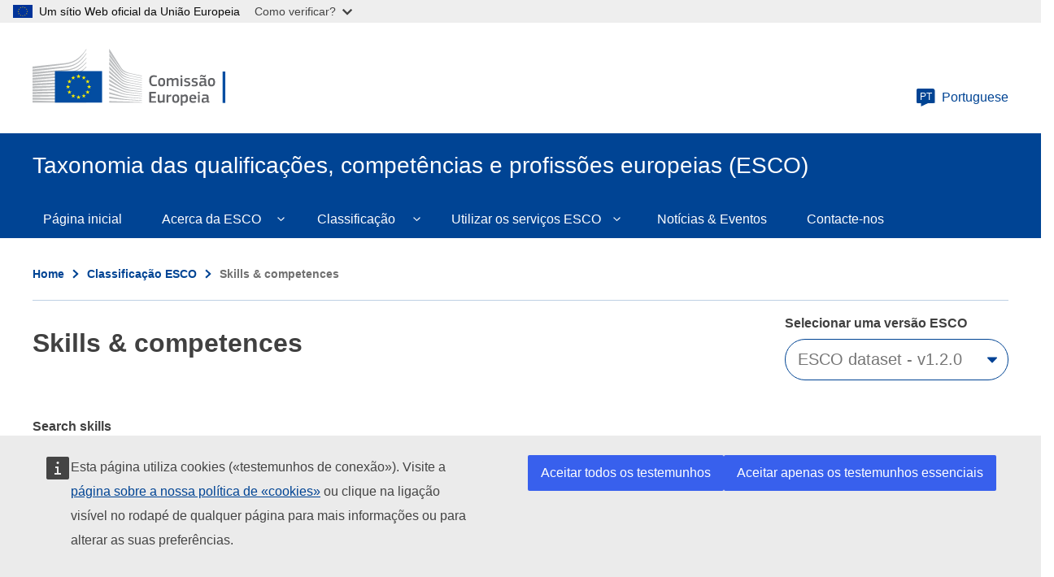

--- FILE ---
content_type: text/html; charset=UTF-8
request_url: https://esco.ec.europa.eu/pt/classification/skill?uri=http%3A//data.europa.eu/esco/skill/b8c301a1-e00e-4c68-82e7-9540762d5481
body_size: 11375
content:
<!DOCTYPE html>
<html lang="pt-pt" dir="ltr">
  <head>
    <meta charset="utf-8" />
<link rel="canonical" href="https://esco.ec.europa.eu/pt/classification/skill" />
<meta http-equiv="X-UA-Compatible" content="IE=edge,chrome=1" />
<meta name="Generator" content="Drupal 10 (https://www.drupal.org)" />
<meta name="MobileOptimized" content="width" />
<meta name="HandheldFriendly" content="true" />
<meta name="viewport" content="width=device-width, initial-scale=1.0" />
<link rel="icon" href="/themes/custom/oe_esco/images/favicons/ec/favicon.ico" type="image/vnd.microsoft.icon" />
<link rel="icon" href="/themes/custom/oe_esco/images/favicons/ec/favicon.svg" type="image/svg+xml" />
<link rel="apple-touch-icon" href="/themes/custom/oe_esco/images/favicons/ec/favicon.png" />

    <title>| Taxonomia das qualificações, competências e profissões europeias (ESCO)</title>
    <link rel="stylesheet" media="all" href="/sites/default/files/css/css_W6KjGCGlCgc2UUFhIaxGvyzAThTTpmFYpCg_ablNnbo.css?delta=0&amp;language=pt-pt&amp;theme=oe_esco&amp;include=eJw1ikEOwzAIBD_khidZmKCEChvH4IN_X6VpT7MzWjrNucE-Zkfd6GvpQVYp8MyN3BPZ4P8RZxhZ7crB6X1NHitPyWGmIR1-TMaZnQwOtYL68lgq7bhznFwZ-pAWyY0ENVfeBaGgCyVfHlxv4Q8ssj9H" />
<link rel="stylesheet" media="all" href="/sites/default/files/css/css_ZxZUDOn88x4CrIodeRcNqOUZEF4z_rGD_aDSZgHGOVc.css?delta=1&amp;language=pt-pt&amp;theme=oe_esco&amp;include=eJw1ikEOwzAIBD_khidZmKCEChvH4IN_X6VpT7MzWjrNucE-Zkfd6GvpQVYp8MyN3BPZ4P8RZxhZ7crB6X1NHitPyWGmIR1-TMaZnQwOtYL68lgq7bhznFwZ-pAWyY0ENVfeBaGgCyVfHlxv4Q8ssj9H" />
<link rel="stylesheet" media="print" href="/sites/default/files/css/css_oZNJWjNUzf8ZGew5przHBnjv0O5kkWQVI8I7kRaxf04.css?delta=2&amp;language=pt-pt&amp;theme=oe_esco&amp;include=eJw1ikEOwzAIBD_khidZmKCEChvH4IN_X6VpT7MzWjrNucE-Zkfd6GvpQVYp8MyN3BPZ4P8RZxhZ7crB6X1NHitPyWGmIR1-TMaZnQwOtYL68lgq7bhznFwZ-pAWyY0ENVfeBaGgCyVfHlxv4Q8ssj9H" />
<link rel="stylesheet" media="all" href="/sites/default/files/css/css_btfhcsaCslDNLiE3edNPLclHv9n6ttfH0ZXC486tdMI.css?delta=3&amp;language=pt-pt&amp;theme=oe_esco&amp;include=eJw1ikEOwzAIBD_khidZmKCEChvH4IN_X6VpT7MzWjrNucE-Zkfd6GvpQVYp8MyN3BPZ4P8RZxhZ7crB6X1NHitPyWGmIR1-TMaZnQwOtYL68lgq7bhznFwZ-pAWyY0ENVfeBaGgCyVfHlxv4Q8ssj9H" />
<link rel="stylesheet" media="print" href="/sites/default/files/css/css_83P1mxGMg29Y-nH6QzbUAc3d3U_GC1h4h8jTPf9lW5k.css?delta=4&amp;language=pt-pt&amp;theme=oe_esco&amp;include=eJw1ikEOwzAIBD_khidZmKCEChvH4IN_X6VpT7MzWjrNucE-Zkfd6GvpQVYp8MyN3BPZ4P8RZxhZ7crB6X1NHitPyWGmIR1-TMaZnQwOtYL68lgq7bhznFwZ-pAWyY0ENVfeBaGgCyVfHlxv4Q8ssj9H" />

    
  </head>
  <body class="language-pt-pt ecl-typography path-classification">
        <a href="#main-content" class="ecl-skip-link"  id="skip-id">Skip to main content</a>

    <script type="application/json">{"utility":"globan","theme":"light","logo":true,"link":true,"mode":false}</script>

      <div class="dialog-off-canvas-main-canvas" data-off-canvas-main-canvas>
    	<header class="ecl-site-header-core" data-ecl-site-header="true" data-ecl-auto-init="SiteHeaderCore">
		
		<div class="ecl-site-header-core__container ecl-container">
			<div class="ecl-site-header-core__top">
				    <a
    class="ecl-link ecl-link--standalone ecl-site-header__logo-link"
    href="https://commission.europa.eu/index_pt"
    aria-label="Home - European Commission"
  >
                            <picture class="ecl-picture ecl-site-header__picture" title="European&#x20;Commission"><source 
                  srcset="/themes/contrib/oe_theme/dist/ec/images/logo/positive/logo-ec--pt.svg"
                          media="(min-width: 996px)"
                      ><img 
          class="ecl-site-header__logo-image"
              src="/themes/contrib/oe_theme/dist/ec/images/logo/positive/logo-ec--pt.svg"
              alt="European Commission logo" 
      /></picture>  </a>


				<div class="ecl-site-header-core__action">
					  <div class="language-switcher-language-url settings-tray-editable" id="block-languageswitchercontent" role="navigation" data-drupal-settingstray="editable" aria-label="ESCO-Language">
  
    
      <a
  class="ecl-button ecl-button--ghost  ecl-site-header__language-selector"
  href="https://esco.ec.europa.eu/pt/classification/skill"
  data-ecl-language-selector
  aria-controls="language-selector-list-overlay"
  aria-expanded="false"
><span class="ecl-site-header__language-icon"><svg
  class="ecl-icon ecl-icon--s ecl-site-header__icon"
  focusable="false"
  aria-hidden="true"
  ><use xlink:href="/themes/contrib/oe_theme/dist/ec/images/icons/sprites/icons.svg#language"></use></svg><span class="ecl-site-header__language-code">pt</span></span>Portuguese</a><div class="ecl-language-list ecl-language-list--overlay" data-ecl-language-list-overlay aria-labelledby="ecl-language-list__title" role="dialog" aria-labelledby="ecl-language-list__title" role="dialog" hidden ><div class="ecl-language-list__container ecl-container"><div class="ecl-language-list--overlay__header"><div class="ecl-language-list__close ecl-col-12 ecl-col-l-8 ecl-col-m-11 ecl-offset-l-2"><button class="ecl-button ecl-button--ghost ecl-language-list__close-button" type="submit"  data-ecl-language-list-close><span class="ecl-button__container"><span class="ecl-button__label" data-ecl-label="true">Fechar</span><svg
  class="ecl-icon ecl-icon--s ecl-button__icon ecl-button__icon--after"
  focusable="false"
  aria-hidden="true"
   data-ecl-icon><use xlink:href="/themes/contrib/oe_theme/dist/ec/images/icons/sprites/icons.svg#close"></use></svg></span></button></div><div
        class="ecl-language-list__title ecl-col-12 ecl-col-l-8 ecl-offset-l-2 ecl-col-m-11 ecl-offset-m-1"
        id="ecl-language-list__title"
      ><svg
  class="ecl-icon ecl-icon--m ecl-language-list__title-icon"
  focusable="false"
  aria-hidden="true"
  ><use xlink:href="/themes/contrib/oe_theme/dist/ec/images/icons/sprites/icons.svg#generic-lang"></use></svg>Select your language</div></div><div class="ecl-row ecl-language-list__eu"><div class="ecl-language-list__category ecl-col-12 ecl-col-l-8 ecl-offset-l-2 ecl-col-m-11 ecl-offset-m-1"></div><div class="ecl-language-list__column ecl-col-12 ecl-col-l-4 ecl-offset-l-2 ecl-col-m-5 ecl-offset-m-1"><ul class="ecl-language-list__list"><li class="ecl-language-list__item"><a
  href="https://esco.ec.europa.eu/bg/classification/skill"
  class="ecl-link ecl-link--standalone ecl-language-list__link"
   lang="bg" hreflang="bg" rel="alternate"
>Bulgarian</a></li><li class="ecl-language-list__item"><a
  href="https://esco.ec.europa.eu/cs/classification/skill"
  class="ecl-link ecl-link--standalone ecl-language-list__link"
   lang="cs" hreflang="cs" rel="alternate"
>Czech</a></li><li class="ecl-language-list__item"><a
  href="https://esco.ec.europa.eu/da/classification/skill"
  class="ecl-link ecl-link--standalone ecl-language-list__link"
   lang="da" hreflang="da" rel="alternate"
>Danish</a></li><li class="ecl-language-list__item"><a
  href="https://esco.ec.europa.eu/de/classification/skill"
  class="ecl-link ecl-link--standalone ecl-language-list__link"
   lang="de" hreflang="de" rel="alternate"
>German</a></li><li class="ecl-language-list__item"><a
  href="https://esco.ec.europa.eu/et/classification/skill"
  class="ecl-link ecl-link--standalone ecl-language-list__link"
   lang="et" hreflang="et" rel="alternate"
>Estonian</a></li><li class="ecl-language-list__item"><a
  href="https://esco.ec.europa.eu/el/classification/skill"
  class="ecl-link ecl-link--standalone ecl-language-list__link"
   lang="el" hreflang="el" rel="alternate"
>Greek</a></li><li class="ecl-language-list__item"><a
  href="https://esco.ec.europa.eu/en/classification/skill"
  class="ecl-link ecl-link--standalone ecl-language-list__link"
   lang="en" hreflang="en" rel="alternate"
>English</a></li><li class="ecl-language-list__item"><a
  href="https://esco.ec.europa.eu/es/classification/skill"
  class="ecl-link ecl-link--standalone ecl-language-list__link"
   lang="es" hreflang="es" rel="alternate"
>Spanish</a></li><li class="ecl-language-list__item"><a
  href="https://esco.ec.europa.eu/fr/classification/skill"
  class="ecl-link ecl-link--standalone ecl-language-list__link"
   lang="fr" hreflang="fr" rel="alternate"
>French</a></li><li class="ecl-language-list__item"><a
  href="https://esco.ec.europa.eu/ga/classification/skill"
  class="ecl-link ecl-link--standalone ecl-language-list__link"
   lang="ga" hreflang="ga" rel="alternate"
>Irish</a></li><li class="ecl-language-list__item"><a
  href="https://esco.ec.europa.eu/hr/classification/skill"
  class="ecl-link ecl-link--standalone ecl-language-list__link"
   lang="hr" hreflang="hr" rel="alternate"
>Croatian</a></li><li class="ecl-language-list__item"><a
  href="https://esco.ec.europa.eu/it/classification/skill"
  class="ecl-link ecl-link--standalone ecl-language-list__link"
   lang="it" hreflang="it" rel="alternate"
>Italian</a></li><li class="ecl-language-list__item"><a
  href="https://esco.ec.europa.eu/lv/classification/skill"
  class="ecl-link ecl-link--standalone ecl-language-list__link"
   lang="lv" hreflang="lv" rel="alternate"
>Latvian</a></li><li class="ecl-language-list__item"><a
  href="https://esco.ec.europa.eu/lt/classification/skill"
  class="ecl-link ecl-link--standalone ecl-language-list__link"
   lang="lt" hreflang="lt" rel="alternate"
>Lithuanian</a></li></ul></div><div class="ecl-language-list__column ecl-col-12 ecl-col-l-4 ecl-col-m-5"><ul class="ecl-language-list__list"><li class="ecl-language-list__item"><a
  href="https://esco.ec.europa.eu/hu/classification/skill"
  class="ecl-link ecl-link--standalone ecl-language-list__link"
   lang="hu" hreflang="hu" rel="alternate"
>Hungarian</a></li><li class="ecl-language-list__item"><a
  href="https://esco.ec.europa.eu/mt/classification/skill"
  class="ecl-link ecl-link--standalone ecl-language-list__link"
   lang="mt" hreflang="mt" rel="alternate"
>Maltese</a></li><li class="ecl-language-list__item"><a
  href="https://esco.ec.europa.eu/nl/classification/skill"
  class="ecl-link ecl-link--standalone ecl-language-list__link"
   lang="nl" hreflang="nl" rel="alternate"
>Dutch</a></li><li class="ecl-language-list__item"><a
  href="https://esco.ec.europa.eu/pl/classification/skill"
  class="ecl-link ecl-link--standalone ecl-language-list__link"
   lang="pl" hreflang="pl" rel="alternate"
>Polish</a></li><li class="ecl-language-list__item ecl-language-list__item--is-active"><a
  href="https://esco.ec.europa.eu/pt/classification/skill"
  class="ecl-link ecl-link--standalone ecl-link--icon ecl-link--icon-after ecl-language-list__link"
   lang="pt" hreflang="pt" rel="alternate"
><span class="ecl-link__label">Portuguese</span><svg
  class="ecl-icon ecl-icon--xs ecl-link__icon"
  focusable="false"
  aria-hidden="true"
  ><use xlink:href="/themes/contrib/oe_theme/dist/ec/images/icons/sprites/icons.svg#check"></use></svg></a></li><li class="ecl-language-list__item"><a
  href="https://esco.ec.europa.eu/ro/classification/skill"
  class="ecl-link ecl-link--standalone ecl-language-list__link"
   lang="ro" hreflang="ro" rel="alternate"
>Romanian</a></li><li class="ecl-language-list__item"><a
  href="https://esco.ec.europa.eu/sk/classification/skill"
  class="ecl-link ecl-link--standalone ecl-language-list__link"
   lang="sk" hreflang="sk" rel="alternate"
>Slovak</a></li><li class="ecl-language-list__item"><a
  href="https://esco.ec.europa.eu/sl/classification/skill"
  class="ecl-link ecl-link--standalone ecl-language-list__link"
   lang="sl" hreflang="sl" rel="alternate"
>Slovenian</a></li><li class="ecl-language-list__item"><a
  href="https://esco.ec.europa.eu/fi/classification/skill"
  class="ecl-link ecl-link--standalone ecl-language-list__link"
   lang="fi" hreflang="fi" rel="alternate"
>Finnish</a></li><li class="ecl-language-list__item"><a
  href="https://esco.ec.europa.eu/sv/classification/skill"
  class="ecl-link ecl-link--standalone ecl-language-list__link"
   lang="sv" hreflang="sv" rel="alternate"
>Swedish</a></li><li class="ecl-language-list__item"><a
  href="https://esco.ec.europa.eu/ar/classification/skill"
  class="ecl-link ecl-link--standalone ecl-language-list__link"
   lang="ar" hreflang="ar" rel="alternate"
>عربي</a></li><li class="ecl-language-list__item"><a
  href="https://esco.ec.europa.eu/is/classification/skill"
  class="ecl-link ecl-link--standalone ecl-language-list__link"
   lang="is" hreflang="is" rel="alternate"
>Íslenska</a></li><li class="ecl-language-list__item"><a
  href="https://esco.ec.europa.eu/nb/classification/skill"
  class="ecl-link ecl-link--standalone ecl-language-list__link"
   lang="no" hreflang="no" rel="alternate"
>Norsk Bokmål</a></li><li class="ecl-language-list__item"><a
  href="https://esco.ec.europa.eu/uk/classification/skill"
  class="ecl-link ecl-link--standalone ecl-language-list__link"
   lang="uk" hreflang="uk" rel="alternate"
>Ukrainian</a></li></ul></div></div></div></div>
  </div>

				</div>
			</div>
		</div>
	</header>

  <div class="ecl-site-header__banner">
    <div class="ecl-container">
              <div class="ecl-site-header__site-name">Taxonomia das qualificações, competências e profissões europeias (ESCO)</div>
                </div>
  </div>
  

			<div class="" id="page-header">
			<div class="ecl-container-fluid">
				<div class="ecl-row">
					<div class="ecl-col-sm-12">
						  <div id="block-bannerblock" class="settings-tray-editable" data-drupal-settingstray="editable">
  
    
      <div class="esco-banner-block banner-">
  <div class="esco-banner-block-content"></div>
</div>
  </div>
  
      
                                                                                                                            
                                                                      
                                                                                        
                
                
          
  
   <nav
  class="ecl-menu ecl-menu--group1"
  data-ecl-menu
  data-ecl-menu-max-lines="2"
  data-ecl-auto-init="Menu"
  aria-expanded="false"
  role="navigation"
   aria-label="ESCO-main-menu"
><div class="ecl-menu__overlay" data-ecl-menu-overlay></div><div class="ecl-container ecl-menu__container"><a
      class="ecl-link ecl-link--standalone ecl-menu__open"
      href=""
      data-ecl-menu-open
    ><svg
  class="ecl-icon ecl-icon--s"
  focusable="false"
  aria-hidden="true"
  ><use xlink:href="/themes/contrib/oe_theme/dist/ec/images/icons/sprites/icons.svg#hamburger"></use></svg>Menu</a><section class="ecl-menu__inner" data-ecl-menu-inner role="application" aria-label="Menu"><header class="ecl-menu__inner-header"><button
          class="ecl-menu__close ecl-button ecl-button--text"
          type="submit"
          data-ecl-menu-close
        ><span class="ecl-menu__close-container ecl-button__container"><svg
  class="ecl-icon ecl-icon--s ecl-button__icon ecl-button__icon--before"
  focusable="false"
  aria-hidden="true"
   data-ecl-icon><use xlink:href="/themes/contrib/oe_theme/dist/ec/images/icons/sprites/icons.svg#close-filled"></use></svg><span
              class="ecl-button__label"
              data-ecl-label="true">Fechar</span></span></button><div class="ecl-menu__title">Menu</div><button
          data-ecl-menu-back
          type="submit"
          class="ecl-menu__back ecl-button ecl-button--text"
        ><span class="ecl-button__container"><svg
  class="ecl-icon ecl-icon--xs ecl-icon--rotate-270 ecl-button__icon ecl-button__icon--before"
  focusable="false"
  aria-hidden="true"
   data-ecl-icon><use xlink:href="/themes/contrib/oe_theme/dist/ec/images/icons/sprites/icons.svg#corner-arrow"></use></svg><span
              class="ecl-button__label"
              data-ecl-label
            >Back</span></span></button></header><button class="ecl-button ecl-button--ghost ecl-menu__item ecl-menu__items-previous" type="button"  data-ecl-menu-items-previous tabindex="-1"><span class="ecl-button__container"><svg
  class="ecl-icon ecl-icon--s ecl-icon--rotate-270 ecl-button__icon ecl-button__icon--before"
  focusable="false"
  aria-hidden="true"
   data-ecl-icon><use xlink:href="/themes/contrib/oe_theme/dist/ec/images/icons/sprites/icons.svg#corner-arrow"></use></svg></span></button><button class="ecl-button ecl-button--ghost ecl-menu__item ecl-menu__items-next" type="button"  data-ecl-menu-items-next tabindex="-1"><span class="ecl-button__container"><svg
  class="ecl-icon ecl-icon--s ecl-icon--rotate-90 ecl-button__icon ecl-button__icon--before"
  focusable="false"
  aria-hidden="true"
   data-ecl-icon><use xlink:href="/themes/contrib/oe_theme/dist/ec/images/icons/sprites/icons.svg#corner-arrow"></use></svg></span></button><ul class="ecl-menu__list" data-ecl-menu-list><li class="ecl-menu__item" data-ecl-menu-item id="ecl-menu-item-1818976071-0"><a href="/pt" class="ecl-menu__link" data-ecl-menu-link id="ecl-menu-item-1818976071-0-link">Página inicial</a></li><li class="ecl-menu__item ecl-menu__item--has-children" data-ecl-menu-item data-ecl-has-children aria-haspopup aria-expanded="false" id="ecl-menu-item-1818976071-1"><a href="/pt/about-esco" class="ecl-menu__link" data-ecl-menu-link id="ecl-menu-item-1818976071-1-link">Acerca da ESCO</a><button class="ecl-button ecl-button--primary ecl-menu__button-caret" type="button"  data-ecl-menu-caret><span class="ecl-button__container"><svg
  class="ecl-icon ecl-icon--xs ecl-icon--rotate-180 ecl-button__icon ecl-button__icon--after"
  focusable="false"
  aria-hidden="true"
   data-ecl-icon><use xlink:href="/themes/contrib/oe_theme/dist/ec/images/icons/sprites/icons.svg#corner-arrow"></use></svg></span></button><div
    class="ecl-menu__mega"
    data-ecl-menu-mega
  ><ul class="ecl-menu__sublist"><li
        class="ecl-menu__subitem"
        data-ecl-menu-subitem
      ><a
          href="/pt/about-esco/what-esco"
          class="ecl-menu__sublink"
        >O que é a ESCO?</a></li><li
        class="ecl-menu__subitem"
        data-ecl-menu-subitem
      ><a
          href="/pt/about-esco/publication"
          class="ecl-menu__sublink"
        >Publicações</a></li><li
        class="ecl-menu__subitem"
        data-ecl-menu-subitem
      ><a
          href="/pt/node/10"
          class="ecl-menu__sublink"
        >ESCOpedia</a></li><li
        class="ecl-menu__subitem"
        data-ecl-menu-subitem
      ><a
          href="/pt/about-esco/esco-stakeholders"
          class="ecl-menu__sublink"
        >Partes interessadas da ESCO</a></li><li
        class="ecl-menu__subitem"
        data-ecl-menu-subitem
      ><a
          href="/pt/about-esco/data-science-and-esco"
          class="ecl-menu__sublink"
        >Data Science and ESCO</a></li><li
        class="ecl-menu__subitem"
        data-ecl-menu-subitem
      ><a
          href="/pt/about-esco/faq"
          class="ecl-menu__sublink"
        >FAQs</a></li></ul></div></li><li class="ecl-menu__item ecl-menu__item--has-children" data-ecl-menu-item data-ecl-has-children aria-haspopup aria-expanded="false" id="ecl-menu-item-1818976071-2"><a href="/pt/classification" class="ecl-menu__link" data-ecl-menu-link id="ecl-menu-item-1818976071-2-link">Classificação</a><button class="ecl-button ecl-button--primary ecl-menu__button-caret" type="button"  data-ecl-menu-caret><span class="ecl-button__container"><svg
  class="ecl-icon ecl-icon--xs ecl-icon--rotate-180 ecl-button__icon ecl-button__icon--after"
  focusable="false"
  aria-hidden="true"
   data-ecl-icon><use xlink:href="/themes/contrib/oe_theme/dist/ec/images/icons/sprites/icons.svg#corner-arrow"></use></svg></span></button><div
    class="ecl-menu__mega"
    data-ecl-menu-mega
  ><ul class="ecl-menu__sublist"><li
        class="ecl-menu__subitem"
        data-ecl-menu-subitem
      ><a
          href="/pt/classification/occupation_main"
          class="ecl-menu__sublink"
        >Profissões </a></li><li
        class="ecl-menu__subitem"
        data-ecl-menu-subitem
      ><a
          href="/pt/classification/skill_main"
          class="ecl-menu__sublink"
        >Aptidões/competências</a></li><li
        class="ecl-menu__subitem"
        data-ecl-menu-subitem
      ><a
          href="/pt/classification/qualifications"
          class="ecl-menu__sublink"
        >Qualificações</a></li></ul></div></li><li class="ecl-menu__item ecl-menu__item--has-children" data-ecl-menu-item data-ecl-has-children aria-haspopup aria-expanded="false" id="ecl-menu-item-1818976071-3"><a href="/pt/use-esco" class="ecl-menu__link" data-ecl-menu-link id="ecl-menu-item-1818976071-3-link">Utilizar os serviços ESCO</a><button class="ecl-button ecl-button--primary ecl-menu__button-caret" type="button"  data-ecl-menu-caret><span class="ecl-button__container"><svg
  class="ecl-icon ecl-icon--xs ecl-icon--rotate-180 ecl-button__icon ecl-button__icon--after"
  focusable="false"
  aria-hidden="true"
   data-ecl-icon><use xlink:href="/themes/contrib/oe_theme/dist/ec/images/icons/sprites/icons.svg#corner-arrow"></use></svg></span></button><div
    class="ecl-menu__mega"
    data-ecl-menu-mega
  ><ul class="ecl-menu__sublist"><li
        class="ecl-menu__subitem"
        data-ecl-menu-subitem
      ><a
          href="/pt/use-esco/download"
          class="ecl-menu__sublink"
        >Descarregar a ESCO</a></li><li
        class="ecl-menu__subitem"
        data-ecl-menu-subitem
      ><a
          href="/pt/use-esco/use-esco-services-api"
          class="ecl-menu__sublink"
        >Utilizar os serviços Web ESCO (IPA)</a></li><li
        class="ecl-menu__subitem"
        data-ecl-menu-subitem
      ><a
          href="/pt/use-esco/eures-countries-mapping-tables"
          class="ecl-menu__sublink"
        >EURES Countries Mapping Tables</a></li><li
        class="ecl-menu__subitem"
        data-ecl-menu-subitem
      ><a
          href="/pt/use-esco/other-crosswalks"
          class="ecl-menu__sublink"
        >Other Crosswalks</a></li></ul></div></li><li class="ecl-menu__item" data-ecl-menu-item id="ecl-menu-item-1818976071-4"><a href="/pt/news-events" class="ecl-menu__link" data-ecl-menu-link id="ecl-menu-item-1818976071-4-link">Notícias &amp; Eventos</a></li><li class="ecl-menu__item" data-ecl-menu-item id="ecl-menu-item-1818976071-5"><a href="/pt/contact" class="ecl-menu__link" data-ecl-menu-link id="ecl-menu-item-1818976071-5-link">Contacte-nos</a></li></ul></section></div></nav>


<div id="block-pageheader" class="settings-tray-editable" data-drupal-settingstray="editable">
  
    
      
            
  
<div class="ecl-page-header" ><div class="ecl-container"><nav class="ecl-breadcrumb ecl-page-header__breadcrumb" aria-label="ESCO-Breadcrumbs" data-ecl-breadcrumb="true"><ol class="ecl-breadcrumb__container"><li class="ecl-breadcrumb__segment" data-ecl-breadcrumb-item="static"><a
  href="/pt"
  class="ecl-link ecl-link--standalone ecl-link--no-visited ecl-breadcrumb__link"
  
>Home</a><svg
  class="ecl-icon ecl-icon--2xs ecl-icon--rotate-90 ecl-breadcrumb__icon"
  focusable="false"
  aria-hidden="true"
   role="presentation"><use xlink:href="/themes/contrib/oe_theme/dist/ec/images/icons/sprites/icons.svg#corner-arrow"></use></svg></li><li class="ecl-breadcrumb__segment" data-ecl-breadcrumb-item="static"><a
  href="/pt/classification"
  class="ecl-link ecl-link--standalone ecl-link--no-visited ecl-breadcrumb__link"
  
>Classificação ESCO</a><svg
  class="ecl-icon ecl-icon--2xs ecl-icon--rotate-90 ecl-breadcrumb__icon"
  focusable="false"
  aria-hidden="true"
   role="presentation"><use xlink:href="/themes/contrib/oe_theme/dist/ec/images/icons/sprites/icons.svg#corner-arrow"></use></svg></li><li class="ecl-breadcrumb__segment ecl-breadcrumb__current-page" data-ecl-breadcrumb-item="static" aria-current="page">Skills &amp; competences</li></ol></nav><div class="ecl-page-header__title-container"><h1 class="ecl-page-header__title">Skills &amp; competences</h1></div></div></div>
  </div>


					</div>
				</div>
			</div>
			<div class="form-header"></div>
		</div>
	
	<main id="main-content">
		  <div class="wrapper-region--content">
    <div data-drupal-messages-fallback class="hidden"></div><div id="block-mainpagecontent" class="ecl-u-mb-l">
  
    
      <div class="oe-occupations--wrapper skills">
	<div class="warning-message-container">
		<span class="warning-message-close"></span>
		<div class="warning-message">There is a temporary issue on this page. Please, try later. We apologise for this inconvenience. </div>
	</div>
	<div class="oe-occupations--wrapper__title">
		<div class="oe-occupations--wrapper__title--inn"></div>
	</div>
	<div class="oe-occupations--wrapper__content">
		<div class="oe-occupations--wrapper__content--inn">
			<article class="oe-occupations">
				<div class="oe-occupations__detail--top__wrapper"></div>
				<div class="oe-occupations--form">
					<form class="skill-search-form ecl-form" data-drupal-selector="skill-search-form" action="/pt/classification/skill" method="post" id="skill-search-form" accept-charset="UTF-8"><input id="classification_type" data-drupal-selector="edit-type" type="hidden" name="type" value="skills" />
<input id="find_pager" data-drupal-selector="edit-page" type="hidden" name="page" value="1" />
<div class="js-form-item form-item js-form-type-select form-item-version js-form-item-version ecl-form-group ecl-form-group--select ecl-u-mv-m">
      <label for="edit-version" class="ecl-form-label">Selecionar uma versão ESCO </label>
        



                              
<div class="ecl-form-group ecl-u-mt-none" role="application"><div class="ecl-select__container ecl-select__container--m"
  ><select
      class="ecl-select form-select chosen-disable form-select"
          id="edit-version"
              name="version"
             title="Select&#x20;the&#x20;ESCO&#x20;dataset&#x20;in&#x20;which&#x20;you&#x20;wish&#x20;to&#x20;perform&#x20;your&#x20;search" data-drupal-selector="edit-version" id="edit-version" name="version"><option
            value="ESCO dataset - v1.0.9"
                              >ESCO dataset - v1.0.9</option><option
            value="ESCO dataset - v1.1.2"
                              >ESCO dataset - v1.1.2</option><option
            value="ESCO dataset - v1.2.0"
                      selected
                              >ESCO dataset - v1.2.0</option></select><div class="ecl-select__icon"><svg
  class="ecl-icon ecl-icon--s ecl-icon--rotate-180 ecl-select__icon-shape"
  focusable="false"
  aria-hidden="true"
  ><use xlink:href="/themes/contrib/oe_theme/dist/ec/images/icons/sprites/icons.svg#corner-arrow"></use></svg></div></div></div>
        </div>
<div class="js-form-item form-item js-form-type-select form-item-hierarchy js-form-item-hierarchy ecl-form-group ecl-form-group--select ecl-u-mv-m">
      <label for="edit-hierarchy" class="ecl-form-label">Select hierarchy</label>
        




<div class="ecl-form-group ecl-u-mt-none" role="application"><div class="ecl-select__container ecl-select__container--m"
  ><select
      class="ecl-select form-select form-select"
          id="select-hierarchy"
              name="hierarchy"
             title="Select&#x20;the&#x20;ESCO&#x20;hierarchy&#x20;to&#x20;be&#x20;displayed" id="select-hierarchy" data-drupal-selector="edit-hierarchy" name="hierarchy"></select><div class="ecl-select__icon"><svg
  class="ecl-icon ecl-icon--s ecl-icon--rotate-180 ecl-select__icon-shape"
  focusable="false"
  aria-hidden="true"
  ><use xlink:href="/themes/contrib/oe_theme/dist/ec/images/icons/sprites/icons.svg#corner-arrow"></use></svg></div></div></div>
        </div>
<div id="search-home-keyword"><div class="js-form-item form-item js-form-type-textfield form-item-keyword js-form-item-keyword ecl-form-group ecl-form-group--text-input ecl-u-mv-m">
      <label for="edit-keyword" class="ecl-form-label">Search skills</label>
        <input placeholder="Pesquisar  …" title="Type a keyword to perform your search for Skills" data-drupal-selector="edit-keyword" class="form-autocomplete form-text ecl-text-input ecl-u-mt-none" data-autocomplete-path="/pt/search/autocomplete/skill/ESCO%20dataset%20-%20v1.2.0" type="text" id="edit-keyword" name="keyword" value="" size="60" maxlength="128" />

        </div>
</div>              
<button class="ecl-button ecl-button--primary" type="submit"  title="Select&#x20;this&#x20;button&#x20;to&#x20;perform&#x20;your&#x20;search&#x20;for&#x20;Skills" id="occ_skill_find_submit" data-drupal-selector="edit-find-submit" type="submit" name="op" value="Procurar&#x20;" class="button&#x20;js-form-submit&#x20;form-submit">Procurar </button>
<fieldset data-drupal-selector="edit-button-filter" aria-describedby="edit-button-filter--description" id="edit-button-filter" class="ecl-fieldset js-form-item form-item js-form-wrapper form-wrapper">
      <div class="fieldset-wrapper">
            
              <div id="edit-button-filter--description" data-drupal-field-elements="description" class="description"><div class='button-advance-filters'><p tabindex='0' class='open-filter change-filter show_filters '>Show filters</p><p tabindex='0' class='close-filter change-filter hide_filters dnone'>Hide filters</p></div></div>
      </div>
</fieldset>
<div id="advance-filters" data-drupal-selector="edit-advancefilters" class="js-form-wrapper form-wrapper ecl-form-group"><div id="headerFilters" data-drupal-selector="edit-header-filters" class="js-form-wrapper form-wrapper ecl-form-group"><div class="title_filters_advance"><div id="edit-title-filters" class="js-form-item form-item js-form-type-item form-item-title-filters js-form-item-title-filters ecl-form-group form-no-label ecl-u-mv-m">
        Filters
        </div>
</div></div>
<div id="boxfilters" data-drupal-selector="edit-boxfilters" class="js-form-wrapper form-wrapper ecl-form-group"><div class="js-form-item form-item js-form-type-select form-item-concept-type js-form-item-concept-type ecl-form-group ecl-form-group--select ecl-u-mv-m">
      <label for="edit-concept-type" class="ecl-form-label">Tipo de conceito <span class="icon-info" title="Here choose whether you want to see only skills groups, knowledge or skills"></span></label>
        
              


                              
<div class="ecl-form-group ecl-u-mt-none" role="application"><div class="ecl-select__container ecl-select__container--m"
  ><select
      class="ecl-select form-select chosen-enable form-select"
          id="edit-concept-type"
              name="concept_type[]"
             multiple data-ecl-auto-init="Select" data-ecl-select-multiple data-ecl-select-default="Selecionar&#x20;" data-ecl-select-search="Filtrar&#x20;resultados" data-ecl-select-no-results="" data-ecl-select-all="Selecionar&#x20;tudo" data-ecl-select-clear-all="Apagar&#x20;tudo" data-ecl-select-close="Fechar" title="Select&#x20;the&#x20;Concept&#x20;type&#x20;to&#x20;narrow&#x20;down&#x20;you&#x20;search" data-drupal-selector="edit-concept-type" multiple="multiple" name="concept_type&#x5B;&#x5D;" id="edit-concept-type"><option
            value="skill-group"
                      selected
                              >Grupo</option><option
            value="knowledge"
                      selected
                              >Conhecimento</option><option
            value="skill"
                      selected
                              >Competência</option></select><div class="ecl-select__icon"><svg
  class="ecl-icon ecl-icon--s ecl-icon--rotate-180 ecl-select__icon-shape"
  focusable="false"
  aria-hidden="true"
  ><use xlink:href="/themes/contrib/oe_theme/dist/ec/images/icons/sprites/icons.svg#corner-arrow"></use></svg></div></div></div>
        </div>
<div class="js-form-item form-item js-form-type-select form-item-reusability-level js-form-item-reusability-level ecl-form-group ecl-form-group--select ecl-u-mv-m">
      <label for="edit-reusability-level" class="ecl-form-label">Nível de reusabilidade <span class="icon-info" title="The skills reusability level in ESCO indicates, how widely a knowledge, skill or competence concept can be applied."></span></label>
        
              


                                        
<div class="ecl-form-group ecl-u-mt-none" role="application"><div class="ecl-select__container ecl-select__container--m"
  ><select
      class="ecl-select form-select chosen-enable form-select"
          id="edit-reusability-level"
              name="reusability_level[]"
             multiple data-ecl-auto-init="Select" data-ecl-select-multiple data-ecl-select-default="Selecionar&#x20;" data-ecl-select-search="Filtrar&#x20;resultados" data-ecl-select-no-results="" data-ecl-select-all="Selecionar&#x20;tudo" data-ecl-select-clear-all="Apagar&#x20;tudo" data-ecl-select-close="Fechar" title="Select&#x20;a&#x20;reusability&#x20;level&#x20;to&#x20;narrow&#x20;down&#x20;your&#x20;search" data-drupal-selector="edit-reusability-level" multiple="multiple" name="reusability_level&#x5B;&#x5D;" id="edit-reusability-level"><option
            value="http://data.europa.eu/esco/skill-reuse-level/cross-sector"
                              >Intersetorial</option><option
            value="http://data.europa.eu/esco/skill-reuse-level/occupation-specific"
                              >Específica Da Profissão</option><option
            value="http://data.europa.eu/esco/skill-reuse-level/sector-specific"
                              >Específica Do Setor</option><option
            value="http://data.europa.eu/esco/skill-reuse-level/transversal"
                              >Transversal</option></select><div class="ecl-select__icon"><svg
  class="ecl-icon ecl-icon--s ecl-icon--rotate-180 ecl-select__icon-shape"
  focusable="false"
  aria-hidden="true"
  ><use xlink:href="/themes/contrib/oe_theme/dist/ec/images/icons/sprites/icons.svg#corner-arrow"></use></svg></div></div></div>
        </div>
<div class="js-form-item form-item js-form-type-select form-item-status-skills js-form-item-status-skills ecl-form-group ecl-form-group--select ecl-u-mv-m">
      <label for="edit-status-skills" class="ecl-form-label">Estado <span class="icon-info" title="As ESCO and labour market develops, some concpets can be obsoleted. Choose here the status"></span></label>
        
              


                    
<div class="ecl-form-group ecl-u-mt-none" role="application"><div class="ecl-select__container ecl-select__container--m"
  ><select
      class="ecl-select form-select chosen-enable form-select"
          id="edit-status-skills"
              name="status_skills[]"
             multiple data-ecl-auto-init="Select" data-ecl-select-multiple data-ecl-select-default="Selecionar&#x20;" data-ecl-select-search="Filtrar&#x20;resultados" data-ecl-select-no-results="" data-ecl-select-all="Selecionar&#x20;tudo" data-ecl-select-clear-all="Apagar&#x20;tudo" data-ecl-select-close="Fechar" title="Select&#x20;the&#x20;status&#x20;of&#x20;the&#x20;skill&#x20;to&#x20;narrow&#x20;down&#x20;you&#x20;search" data-drupal-selector="edit-status-skills" multiple="multiple" name="status_skills&#x5B;&#x5D;" id="edit-status-skills"><option
            value="obsolete"
                              >Obsoleto</option><option
            value="released"
                              >Publicado</option></select><div class="ecl-select__icon"><svg
  class="ecl-icon ecl-icon--s ecl-icon--rotate-180 ecl-select__icon-shape"
  focusable="false"
  aria-hidden="true"
  ><use xlink:href="/themes/contrib/oe_theme/dist/ec/images/icons/sprites/icons.svg#corner-arrow"></use></svg></div></div></div>
        </div>
<div class="js-form-item form-item js-form-type-select form-item-labels-skills js-form-item-labels-skills ecl-form-group ecl-form-group--select ecl-u-mv-m">
      <label for="edit-labels-skills" class="ecl-form-label">Etiquetas <span class="icon-info" title="The ESCO classification has special labelling for different thematic groups for the skills pillar:"></span></label>
        
              


                                        
<div class="ecl-form-group ecl-u-mt-none" role="application"><div class="ecl-select__container ecl-select__container--m"
  ><select
      class="ecl-select form-select chosen-enable form-select"
          id="edit-labels-skills"
              name="labels_skills[]"
             multiple data-ecl-auto-init="Select" data-ecl-select-multiple data-ecl-select-default="Selecionar&#x20;" data-ecl-select-search="Filtrar&#x20;resultados" data-ecl-select-no-results="" data-ecl-select-all="Selecionar&#x20;tudo" data-ecl-select-clear-all="Apagar&#x20;tudo" data-ecl-select-close="Fechar" title="Select&#x20;a&#x20;label&#x20;to&#x20;narrow&#x20;down&#x20;you&#x20;search" data-drupal-selector="edit-labels-skills" multiple="multiple" name="labels_skills&#x5B;&#x5D;" id="edit-labels-skills"><option
            value="http://data.europa.eu/esco/concept-scheme/digcomp"
                              >Digital</option><option
            value="http://data.europa.eu/esco/concept-scheme/green"
                              >Verde</option><option
            value="http://data.europa.eu/esco/concept-scheme/research"
                              >Investigação</option><option
            value="http://data.europa.eu/esco/concept-scheme/6c930acd-c104-4ece-acf7-f44fd7333036"
                              >Digital</option></select><div class="ecl-select__icon"><svg
  class="ecl-icon ecl-icon--s ecl-icon--rotate-180 ecl-select__icon-shape"
  focusable="false"
  aria-hidden="true"
  ><use xlink:href="/themes/contrib/oe_theme/dist/ec/images/icons/sprites/icons.svg#corner-arrow"></use></svg></div></div></div>
        </div>
</div>
              
<button class="ecl-button ecl-button--primary" type="submit"  title="Select&#x20;this&#x20;button&#x20;to&#x20;Apply&#x20;your&#x20;selected&#x20;filters" id="occ_skill_apply_submit" data-drupal-selector="edit-apply-submit" type="submit" name="op" value="Apply" class="button&#x20;js-form-submit&#x20;form-submit">Apply</button></div>
<input autocomplete="off" data-drupal-selector="form-p-o73icla0y1nqlwmrvelxmsxcno7azeh4ejwkf-uje" type="hidden" name="form_build_id" value="form-P_O73IcLA0y1NQlwMRvELXMSxCNO7AZeh4EJwKF-UJE" />
<input data-drupal-selector="edit-skill-search-form" type="hidden" name="form_id" value="skill_search_form" />
</form>

					</div>
					<div class="oe-occupations--treee oe-occupations--hierarchy">
						<div class="hierarchySwitchSearch">
							<p tabindex="0" id="hierarchyview">
								<span id="viewhierarchy">Hierarchy view</span>
								<span id="viewsearch" style="display: none">Search view</span>
							</p>
						</div>
						<div id="change-div" class="div-search hierarchyview" onchange="btnSwitchHierarchySearch"></div>
						<div class="div-hierarchy hierarchyview">
						<div id="overlayspin_hierarchy">
							<div class="cv-spinner">
								<span class="spinner"></span>
							</div>
						</div>
						<div id="overlayspin2">
							<div class="cv-spinner">
								<span class="spinner"></span>
							</div>
						</div>
						<div class="main_menu_classification">
													        						            <div class="main_item classification_item" id="123042">
						                <a href="#overlayspin" class="change_right_content " data-version="ESCO dataset - v1.2.0" data-link="http://data.europa.eu/esco/skill/04a13491-b58c-4d33-8b59-8fad0d55fe9e" data-id="123042">T - aptidões e competências transversais</a>
						                <span class="api_hierarchy has-child-link" data-id="123042" data-link="http://data.europa.eu/esco/skill/04a13491-b58c-4d33-8b59-8fad0d55fe9e"></span>
						                <div class="sons" data-son="123042"></div>
						            </div>
						        						            <div class="main_item classification_item" id="123041">
						                <a href="#overlayspin" class="change_right_content " data-version="ESCO dataset - v1.2.0" data-link="http://data.europa.eu/esco/skill/335228d2-297d-4e0e-a6ee-bc6a8dc110d9" data-id="123041">S - aptidões</a>
						                <span class="api_hierarchy has-child-link" data-id="123041" data-link="http://data.europa.eu/esco/skill/335228d2-297d-4e0e-a6ee-bc6a8dc110d9"></span>
						                <div class="sons" data-son="123041"></div>
						            </div>
						        						            <div class="main_item classification_item" id="123039">
						                <a href="#overlayspin" class="change_right_content " data-version="ESCO dataset - v1.2.0" data-link="http://data.europa.eu/esco/skill/c46fcb45-5c14-4ffa-abed-5a43f104bb22" data-id="123039">K - conhecimentos</a>
						                <span class="api_hierarchy has-child-link" data-id="123039" data-link="http://data.europa.eu/esco/skill/c46fcb45-5c14-4ffa-abed-5a43f104bb22"></span>
						                <div class="sons" data-son="123039"></div>
						            </div>
						        						            <div class="main_item classification_item" id="123040">
						                <a href="#overlayspin" class="change_right_content " data-version="ESCO dataset - v1.2.0" data-link="http://data.europa.eu/esco/skill/e35a5936-091d-4e87-bafe-f264e55bd656" data-id="123040">L - competências e conhecimentos linguísticos</a>
						                <span class="api_hierarchy has-child-link" data-id="123040" data-link="http://data.europa.eu/esco/skill/e35a5936-091d-4e87-bafe-f264e55bd656"></span>
						                <div class="sons" data-son="123040"></div>
						            </div>
						        														</div>
						</div>
					</div>
					<div class="oe-occupations--content">
						<div id="overlayspin">
							<div class="cv-spinner">
								<span class="spinner"></span>
							</div>
						</div>
						<div class="oe-occupations--content--download skills">
							<p class="warning">This concept is obsolete</p>
							<div class="link_forum"></div>
							<div id="contdownloadpdf" data-link=""  data-sons="">
								<form class="print-form ecl-form" data-drupal-selector="print-form" action="/pt/classification/skill" method="post" id="print-form" accept-charset="UTF-8"><div id="print-div"><div class="js-form-item form-item js-form-type-select form-item-download-option js-form-item-download-option ecl-form-group ecl-form-group--select form-no-label ecl-u-mv-m">
        



                              
<div class="ecl-form-group ecl-u-mt-none" role="application"><div class="ecl-select__container ecl-select__container--m"
  ><select
      class="ecl-select form-select required form-select required"
          id="edit-download-option"
              name="download_option"
             data-drupal-selector="edit-download-option" id="edit-download-option" name="download_option" required="required" aria-required="true"><option
            value=""
                      selected
                              >Descarregar</option><option
            value="json"
                              >JSON</option><option
            value="pdf"
                              >PDF</option></select><div class="ecl-select__icon"><svg
  class="ecl-icon ecl-icon--s ecl-icon--rotate-180 ecl-select__icon-shape"
  focusable="false"
  aria-hidden="true"
  ><use xlink:href="/themes/contrib/oe_theme/dist/ec/images/icons/sprites/icons.svg#corner-arrow"></use></svg></div></div></div>
        </div>
</div><div id="urifordownload"><input data-drupal-selector="edit-url" type="hidden" name="url" value="" />
</div><div id="versionfordownload"><input data-drupal-selector="edit-version" type="hidden" name="version" value="" />
</div><input autocomplete="off" data-drupal-selector="form-65vznzonbin6e3e-ysj7ykapy5vfrktcjuakws-pfno" type="hidden" name="form_build_id" value="form-65VznzoNbin6e3e-Ysj7YkapY5VFrKTCjuAkws_pFno" />
<input data-drupal-selector="edit-print-form" type="hidden" name="form_id" value="print_form" />
</form>

							</div>
						</div>
						<div class="oe-occupations--right">
															
<div class="classification-blue-box"><div class="classification_blue_box_text"><span lang="EN-US">13939</span></div><p><span>Aptidões</span></p></div><div class="classification_information"><p>O pilar das competências inclui uma lista exaustiva de conhecimentos, aptidões e competências relevantes para o mercado de trabalho europeu. Na ESCO v1.2.0, o pilar das competências está estruturado numa hierarquia que contém as seguintes quatro subclassificações:</p><ul><li><strong>Atitudes e valores</strong></li><li><strong>Conhecimentos</strong></li><li><strong>Competências e conhecimentos linguísticos</strong></li><li><strong>Aptidões</strong></li></ul><p>O pilar das competências da ESCO faz uma distinção entre os conceitos de i) aptidão/competência e ii) conhecimento, indicando o tipo de competência. Não existe, contudo, uma distinção entre aptidões e competências.</p><p>A cada um destes conceitos estão associados um termo preferencial e vários termos não preferenciais em cada uma das 28 línguas da ESCO. A ESCO também inclui uma explicação (metadados) para cada perfil de competências, como uma descrição, uma nota de âmbito, o nível de reutilização e as relações (com outras competências e com profissões).</p><p>A hierarquia das competências da ESCO está a ser constantemente aperfeiçoada. Deixe-nos a sua opinião sobre a qualidade das competências e dos grupos de competências na nossa <a href="https://esco.ec.europa.eu/pt/contact"><u>página de contacto</u></a>.</p><p>&nbsp;</p></div><div class="occupation_types"><p>©&nbsp;<a href="https://esco.ec.europa.eu/en/copyright-notice-esco-skills-competences"><em><u>Read here copyright notice</u></em></a></p></div>
                            						</div>
					</div>
				</article>
			</div>
		</div>
	</div>
  </div>

  </div>

	</main>

<div class="footer-top">
	<div class="ecl-container">
		<div class="ecl-row">
			<div class="ecl-col-sm-12">
				<div class="footer-top__container">

																		<div class="footer-top__left ecl-col-12 ecl-col-lg-7">
								  <div class="wrapper-region--footer_top_left">
    <div id="block-escofirstcustomblockforfooter" class="settings-tray-editable" data-drupal-settingstray="editable">
  
    
      <div class="block-wrapper--esco_share">
	<span></span>
	Partilhar esta página:
</div>

  </div>
<div id="block-socialsharingblock" class="settings-tray-editable" data-drupal-settingstray="editable">
  
    
      

<div class="social-media-sharing">
  <ul class="">
                    <li>
        <a    target="_blank"  rel="nooopener noreffer"  class="twitter share"   href="https://twitter.com/intent/tweet?url=https://esco.ec.europa.eu/pt/classification/skill&amp;url=https://esco.ec.europa.eu/pt/classification/skill&amp;hashtags=Hashtag"
          title="Twitter">
                      <img alt="Twitter" src="https://esco.ec.europa.eu/modules/contrib/social_media/icons/twitter.svg">  Twitter
                  </a>

      </li>
                <li>
        <a    target="_blank"  rel="nooopener noreffer"  class="facebook-share share"   href="http://www.facebook.com/share.php?u=https://esco.ec.europa.eu/pt/classification/skill&amp;title="
          title="Facebook">
                      <img alt="Facebook" src="https://esco.ec.europa.eu/modules/contrib/social_media/icons/facebook_share.svg">  Facebook
                  </a>

      </li>
                <li>
        <a    target="_blank"  rel="nooopener noreffer"  class="linkedin share"   href="http://www.linkedin.com/shareArticle?mini=true&amp;url=https://esco.ec.europa.eu/pt/classification/skill&amp;title=&amp;source=https://esco.ec.europa.eu/pt/classification/skill"
          title="Linkedin">
                      <img alt="Linkedin" src="https://esco.ec.europa.eu/modules/contrib/social_media/icons/linkedin.svg">  Linkedin
                  </a>

      </li>
                <li>
        <a      class="email share"   href="mailto:?subject=&amp;body=Check out this site https://esco.ec.europa.eu/pt/classification/skill"
          title="Email">
                      <img alt="Email" src="https://esco.ec.europa.eu/modules/contrib/social_media/icons/email.svg">  Email
                  </a>

      </li>
      </ul>
</div>

  </div>

  </div>

							</div>
											
																		<div class="footer-top__right ecl-col-12 ecl-col-lg-5">
								  <div class="wrapper-region--footer_top_right">
    <div id="block-escosecondcustomblockforfooter" class="settings-tray-editable" data-drupal-settingstray="editable">
  
    
      <div class="block-wrapper--esco_options">
	<div class="block-footer-text">
		
	</div>
	<div class="block-footer-link">
		<a href="">
			<span>
				More share options
			</span>
		</a>
	</div>
</div>

  </div>

  </div>

							</div>
											
				</div>
			</div>
		</div>
	</div>
</div>

<div class="footer-bottom">
	<div class="ecl-container">
		<div class="ecl-row">
			<div class="ecl-col-sm-12">
				<div class="footer-bottom__container">

																		<div class="footer-bottom__left ecl-col-12 ecl-col-lg-7">
								  <div class="wrapper-region--footer_bottom_left">
    <div id="block-escothirdcustomblockforfooter" class="settings-tray-editable" data-drupal-settingstray="editable">
  
    
      <div class="block-wrapper--esco_contact">
	<div class="block-footer-text">
		<p>A ESCO é uma iniciativa Europa 2020.</p><p><a href="https://ec.europa.eu/social/home.jsp"><strong>A ESCO foi desenvolvida pela DG Emprego, Assuntos Sociais e Inclusão</strong></a> da Comissão Europeia em colaboração com o Centro Europeu para o <a href="https://www.cedefop.europa.eu/"><strong>Desenvolvimento da Formação Profissional (Cedefop)</strong></a>.</p>
	</div>
	<div class="block-footer-link">
		<a href="/pt/contact">
			<span>
				CONTACT ESCO
			</span>
		</a>
	</div>
</div>

  </div>

  </div>

							</div>
											
																
				</div>
			</div>
		</div>
	</div>
</div>


			<div class="footer-version">
			<div class="ecl-container">
				<div class="ecl-row">
					<div class="ecl-col-sm-12">
						<div class="footer-version__container">

							<div class="footer-version__inner ecl-col-12 ecl-col-lg-5">
								  <div class="wrapper-region--footer_version">
    <div id="block-escofifthcustomblockforfooter" class="settings-tray-editable" data-drupal-settingstray="editable">
  
    
      <div class="block-wrapper--esco_version">
	Versão atual: ESCO v1.2 (Última atualização 15/05/2024)
</div>

  </div>

  </div>

							</div>
						</div>
					</div>
				</div>
			</div>
		</div>
	

			  

                                




  <footer class="ecl-site-footer"><div class="ecl-container ecl-site-footer__container"><div class="ecl-site-footer__row"><div class="ecl-site-footer__column"><div class="ecl-site-footer__section ecl-site-footer__section--site-info"><h2 class="ecl-site-footer__title"><a
  href="https://esco.ec.europa.eu/pt"
  class="ecl-link ecl-link--standalone ecl-site-footer__title-link"
  
>Taxonomia das qualificações, competências e profissões europeias (ESCO)</a></h2><div class="ecl-site-footer__description">Este sítio é gerido por: Directorate-General for Employment, Social Affairs and Inclusion</div></div></div><div class="ecl-site-footer__column"><div class="ecl-site-footer__section"><h2 class="ecl-site-footer__title ecl-site-footer__title--separator">Contact us</h2><ul class="ecl-site-footer__list"><li class="ecl-site-footer__list-item"><a
  href="/pt/contact"
  class="ecl-link ecl-link--standalone ecl-site-footer__link"
  
>Contact ESCO</a></li></ul></div><div class="ecl-site-footer__section"><h2 class="ecl-site-footer__title ecl-site-footer__title--separator">Related links</h2><ul class="ecl-site-footer__list"><li class="ecl-site-footer__list-item"><a
  href="https://commission.europa.eu/strategy-and-policy_en"
  class="ecl-link ecl-link--standalone ecl-link--icon ecl-link--icon-after ecl-site-footer__link"
  
><span class="ecl-link__label">Strategy</span><svg
  class="ecl-icon ecl-icon--xs ecl-link__icon"
  focusable="false"
  aria-hidden="true"
  ><use xlink:href="/themes/contrib/oe_theme/dist/ec/images/icons/sprites/icons.svg#external"></use></svg></a></li><li class="ecl-site-footer__list-item"><a
  href="https://commission.europa.eu/about-european-commission_en"
  class="ecl-link ecl-link--standalone ecl-link--icon ecl-link--icon-after ecl-site-footer__link"
  
><span class="ecl-link__label">About the European Commission</span><svg
  class="ecl-icon ecl-icon--xs ecl-link__icon"
  focusable="false"
  aria-hidden="true"
  ><use xlink:href="/themes/contrib/oe_theme/dist/ec/images/icons/sprites/icons.svg#external"></use></svg></a></li><li class="ecl-site-footer__list-item"><a
  href="https://commission.europa.eu/business-economy-euro_en"
  class="ecl-link ecl-link--standalone ecl-link--icon ecl-link--icon-after ecl-site-footer__link"
  
><span class="ecl-link__label">Business, Economy, Euro</span><svg
  class="ecl-icon ecl-icon--xs ecl-link__icon"
  focusable="false"
  aria-hidden="true"
  ><use xlink:href="/themes/contrib/oe_theme/dist/ec/images/icons/sprites/icons.svg#external"></use></svg></a></li><li class="ecl-site-footer__list-item"><a
  href="https://commission.europa.eu/live-work-travel-eu_en"
  class="ecl-link ecl-link--standalone ecl-link--icon ecl-link--icon-after ecl-site-footer__link"
  
><span class="ecl-link__label">Live, work, travel in the EU</span><svg
  class="ecl-icon ecl-icon--xs ecl-link__icon"
  focusable="false"
  aria-hidden="true"
  ><use xlink:href="/themes/contrib/oe_theme/dist/ec/images/icons/sprites/icons.svg#external"></use></svg></a></li><li class="ecl-site-footer__list-item"><a
  href="https://commission.europa.eu/law_en"
  class="ecl-link ecl-link--standalone ecl-link--icon ecl-link--icon-after ecl-site-footer__link"
  
><span class="ecl-link__label">Law</span><svg
  class="ecl-icon ecl-icon--xs ecl-link__icon"
  focusable="false"
  aria-hidden="true"
  ><use xlink:href="/themes/contrib/oe_theme/dist/ec/images/icons/sprites/icons.svg#external"></use></svg></a></li><li class="ecl-site-footer__list-item"><a
  href="https://commission.europa.eu/funding-tenders_en"
  class="ecl-link ecl-link--standalone ecl-link--icon ecl-link--icon-after ecl-site-footer__link"
  
><span class="ecl-link__label">Funding, Tenders</span><svg
  class="ecl-icon ecl-icon--xs ecl-link__icon"
  focusable="false"
  aria-hidden="true"
  ><use xlink:href="/themes/contrib/oe_theme/dist/ec/images/icons/sprites/icons.svg#external"></use></svg></a></li><li class="ecl-site-footer__list-item"><a
  href="https://commission.europa.eu/research-and-innovation_en"
  class="ecl-link ecl-link--standalone ecl-link--icon ecl-link--icon-after ecl-site-footer__link"
  
><span class="ecl-link__label">Research and innovation</span><svg
  class="ecl-icon ecl-icon--xs ecl-link__icon"
  focusable="false"
  aria-hidden="true"
  ><use xlink:href="/themes/contrib/oe_theme/dist/ec/images/icons/sprites/icons.svg#external"></use></svg></a></li><li class="ecl-site-footer__list-item"><a
  href="https://commission.europa.eu/energy-climate-change-environment_en"
  class="ecl-link ecl-link--standalone ecl-link--icon ecl-link--icon-after ecl-site-footer__link"
  
><span class="ecl-link__label">Energy, Climate change, Environment</span><svg
  class="ecl-icon ecl-icon--xs ecl-link__icon"
  focusable="false"
  aria-hidden="true"
  ><use xlink:href="/themes/contrib/oe_theme/dist/ec/images/icons/sprites/icons.svg#external"></use></svg></a></li><li class="ecl-site-footer__list-item"><a
  href="https://commission.europa.eu/education_en"
  class="ecl-link ecl-link--standalone ecl-link--icon ecl-link--icon-after ecl-site-footer__link"
  
><span class="ecl-link__label">Education</span><svg
  class="ecl-icon ecl-icon--xs ecl-link__icon"
  focusable="false"
  aria-hidden="true"
  ><use xlink:href="/themes/contrib/oe_theme/dist/ec/images/icons/sprites/icons.svg#external"></use></svg></a></li></ul></div></div><div class="ecl-site-footer__column"><div class="ecl-site-footer__section"><h2 class="ecl-site-footer__title ecl-site-footer__title--separator">About us</h2><ul class="ecl-site-footer__list"><li class="ecl-site-footer__list-item"><a
  href="https://esco.ec.europa.eu/en/accessibility-statement"
  class="ecl-link ecl-link--standalone ecl-link--icon ecl-link--icon-after ecl-site-footer__link"
  
><span class="ecl-link__label">Accessibility</span><svg
  class="ecl-icon ecl-icon--xs ecl-link__icon"
  focusable="false"
  aria-hidden="true"
  ><use xlink:href="/themes/contrib/oe_theme/dist/ec/images/icons/sprites/icons.svg#external"></use></svg></a></li></ul></div><div class="ecl-site-footer__section"><h2 class="ecl-site-footer__title ecl-site-footer__title--separator">More information</h2><ul class="ecl-site-footer__list"><li class="ecl-site-footer__list-item"><a
  href="https://commission.europa.eu/aid-development-cooperation-fundamental-rights_en"
  class="ecl-link ecl-link--standalone ecl-link--icon ecl-link--icon-after ecl-site-footer__link"
  
><span class="ecl-link__label">Aid, Development cooperation, Fundamental rights</span><svg
  class="ecl-icon ecl-icon--xs ecl-link__icon"
  focusable="false"
  aria-hidden="true"
  ><use xlink:href="/themes/contrib/oe_theme/dist/ec/images/icons/sprites/icons.svg#external"></use></svg></a></li><li class="ecl-site-footer__list-item"><a
  href="https://commission.europa.eu/food-farming-fisheries_en"
  class="ecl-link ecl-link--standalone ecl-link--icon ecl-link--icon-after ecl-site-footer__link"
  
><span class="ecl-link__label">Food, Farming, Fisheries</span><svg
  class="ecl-icon ecl-icon--xs ecl-link__icon"
  focusable="false"
  aria-hidden="true"
  ><use xlink:href="/themes/contrib/oe_theme/dist/ec/images/icons/sprites/icons.svg#external"></use></svg></a></li><li class="ecl-site-footer__list-item"><a
  href="https://commission.europa.eu/eu-regional-and-urban-development_en"
  class="ecl-link ecl-link--standalone ecl-link--icon ecl-link--icon-after ecl-site-footer__link"
  
><span class="ecl-link__label">EU regional and urban development</span><svg
  class="ecl-icon ecl-icon--xs ecl-link__icon"
  focusable="false"
  aria-hidden="true"
  ><use xlink:href="/themes/contrib/oe_theme/dist/ec/images/icons/sprites/icons.svg#external"></use></svg></a></li><li class="ecl-site-footer__list-item"><a
  href="https://commission.europa.eu/jobs-european-commission_en"
  class="ecl-link ecl-link--standalone ecl-link--icon ecl-link--icon-after ecl-site-footer__link"
  
><span class="ecl-link__label">Jobs at the European Commission</span><svg
  class="ecl-icon ecl-icon--xs ecl-link__icon"
  focusable="false"
  aria-hidden="true"
  ><use xlink:href="/themes/contrib/oe_theme/dist/ec/images/icons/sprites/icons.svg#external"></use></svg></a></li><li class="ecl-site-footer__list-item"><a
  href="https://commission.europa.eu/statistics_en"
  class="ecl-link ecl-link--standalone ecl-link--icon ecl-link--icon-after ecl-site-footer__link"
  
><span class="ecl-link__label">Statistics</span><svg
  class="ecl-icon ecl-icon--xs ecl-link__icon"
  focusable="false"
  aria-hidden="true"
  ><use xlink:href="/themes/contrib/oe_theme/dist/ec/images/icons/sprites/icons.svg#external"></use></svg></a></li><li class="ecl-site-footer__list-item"><a
  href="https://commission.europa.eu/events_en"
  class="ecl-link ecl-link--standalone ecl-link--icon ecl-link--icon-after ecl-site-footer__link"
  
><span class="ecl-link__label">Events</span><svg
  class="ecl-icon ecl-icon--xs ecl-link__icon"
  focusable="false"
  aria-hidden="true"
  ><use xlink:href="/themes/contrib/oe_theme/dist/ec/images/icons/sprites/icons.svg#external"></use></svg></a></li><li class="ecl-site-footer__list-item"><a
  href="https://ec.europa.eu/commission/presscorner/home/en"
  class="ecl-link ecl-link--standalone ecl-link--icon ecl-link--icon-after ecl-site-footer__link"
  
><span class="ecl-link__label">News</span><svg
  class="ecl-icon ecl-icon--xs ecl-link__icon"
  focusable="false"
  aria-hidden="true"
  ><use xlink:href="/themes/contrib/oe_theme/dist/ec/images/icons/sprites/icons.svg#external"></use></svg></a></li><li class="ecl-site-footer__list-item"><a
  href="https://commission.europa.eu/publications_en"
  class="ecl-link ecl-link--standalone ecl-link--icon ecl-link--icon-after ecl-site-footer__link"
  
><span class="ecl-link__label">Publications</span><svg
  class="ecl-icon ecl-icon--xs ecl-link__icon"
  focusable="false"
  aria-hidden="true"
  ><use xlink:href="/themes/contrib/oe_theme/dist/ec/images/icons/sprites/icons.svg#external"></use></svg></a></li></ul></div></div></div><div class="ecl-site-footer__row"><div class="ecl-site-footer__column"><div class="ecl-site-footer__section"><a
  href="https://commission.europa.eu/index_pt"
  class="ecl-link ecl-link--standalone ecl-site-footer__logo-link"
   aria-label="Home&#x20;-&#x20;European&#x20;Commission"
><picture class="ecl-picture ecl-site-footer__picture" title="European&#x20;Commission"><source 
                  srcset="/themes/contrib/oe_theme/dist/ec/images/logo/negative/logo-ec--pt.svg"
                          media="(min-width: 996px)"
                      ><img 
          class="ecl-site-footer__logo-image"
              src="/themes/contrib/oe_theme/dist/ec/images/logo/negative/logo-ec--pt.svg"
              alt="European Commission logo" 
      /></picture></a></div></div><div class="ecl-site-footer__column"><div class="ecl-site-footer__section"><ul class="ecl-site-footer__list"><li class="ecl-site-footer__list-item"><a
  href="https://commission.europa.eu/about-european-commission/contact_en"
  class="ecl-link ecl-link--standalone ecl-site-footer__link"
  
>Contact the European Commission</a></li><li class="ecl-site-footer__list-item"><a
  href="https://european-union.europa.eu/contact-eu/social-media-channels_en#/search?page=0&amp;institutions=european_commission"
  class="ecl-link ecl-link--standalone ecl-site-footer__link"
  
>Follow the European Commission on social media</a></li><li class="ecl-site-footer__list-item"><a
  href="https://commission.europa.eu/resources-partners_en"
  class="ecl-link ecl-link--standalone ecl-site-footer__link"
  
>Resources for partners</a></li></ul></div></div><div class="ecl-site-footer__column"><div class="ecl-site-footer__section"><ul class="ecl-site-footer__list"><li class="ecl-site-footer__list-item"><a
  href="https://commission.europa.eu/languages-our-websites_en"
  class="ecl-link ecl-link--standalone ecl-site-footer__link"
  
>Languages on our websites</a></li><li class="ecl-site-footer__list-item"><a
  href="https://commission.europa.eu/cookies_en"
  class="ecl-link ecl-link--standalone ecl-site-footer__link"
  
>Cookies</a></li><li class="ecl-site-footer__list-item"><a
  href="https://commission.europa.eu/privacy-policy_en"
  class="ecl-link ecl-link--standalone ecl-site-footer__link"
  
>Privacy policy</a></li><li class="ecl-site-footer__list-item"><a
  href="https://commission.europa.eu/legal-notice_en"
  class="ecl-link ecl-link--standalone ecl-site-footer__link"
  
>Legal notice</a></li></ul></div></div></div></div></footer>


	
  </div>

    <script type="application/json">{"utility":"piwik","siteID":"57","sitePath":["ec.europa.eu\/esco"],"instance":"ec.europa.eu"}</script>
<script type="application/json">{"utility":"cck"}</script>

    <script type="application/json" data-drupal-selector="drupal-settings-json">{"path":{"baseUrl":"\/","pathPrefix":"pt\/","currentPath":"classification\/skill","currentPathIsAdmin":false,"isFront":false,"currentLanguage":"pt-pt"},"pluralDelimiter":"\u0003","suppressDeprecationErrors":true,"ajaxPageState":{"libraries":"[base64]","theme":"oe_esco","theme_token":null},"ajaxTrustedUrl":{"form_action_p_pvdeGsVG5zNF_XLGPTvYSKCf43t8qZYSwcfZl2uzM":true,"\/pt\/classification\/skill?ajax_form=1":true},"ajax":{"edit-download-option":{"callback":"::printcontent","event":"change","effect":"fade","url":"\/pt\/classification\/skill?ajax_form=1","httpMethod":"POST","dialogType":"ajax","submit":{"_triggering_element_name":"download_option"}},"edit-apply-submit":{"callback":"::changeContent","wrapper":"change-div","event":"mousedown","keypress":true,"prevent":"click","url":"\/pt\/classification\/skill?ajax_form=1","httpMethod":"POST","dialogType":"ajax","submit":{"_triggering_element_name":"op","_triggering_element_value":"Apply"}},"edit-find-submit":{"callback":"::changeContent","wrapper":"change-div","event":"mousedown","keypress":true,"prevent":"click","url":"\/pt\/classification\/skill?ajax_form=1","httpMethod":"POST","dialogType":"ajax","submit":{"_triggering_element_name":"op","_triggering_element_value":"Procurar "}}},"chosen":{"selector":".oe-occupations--form select:visible, .oe-skills--form select:visible, select#edit-concept-labels, .occupation-search-form select:visible, select#edit-concept-labels, .skill-search-form select:visible","minimum_single":10,"minimum_multiple":0,"minimum_width":200,"use_relative_width":false,"options":{"disable_search":false,"disable_search_threshold":0,"allow_single_deselect":true,"add_helper_buttons":false,"search_contains":false,"placeholder_text_multiple":"Choose some options","placeholder_text_single":"Choose an option","no_results_text":"No results match","max_shown_results":null,"inherit_select_classes":true}},"user":{"uid":0,"permissionsHash":"b8bdc75ad8817a6256a0183b2d478e49508bc4dbe33ca100f225d79ab38e4c60"}}</script>
<script src="/sites/default/files/js/js_Yal2etLQVzKCPLm6uTsjj0mv3l2FA3BudxhCAxh-7mQ.js?scope=footer&amp;delta=0&amp;language=pt-pt&amp;theme=oe_esco&amp;include=[base64]"></script>
<script src="/themes/custom/oe_esco/js/oe_esco.js?v=1.x"></script>
<script src="/sites/default/files/js/js_kIdBPZilsbSVN9bNu6W78i2PuIhLCJLd7XJKPi62gss.js?scope=footer&amp;delta=2&amp;language=pt-pt&amp;theme=oe_esco&amp;include=[base64]"></script>
<script src="https://webtools.europa.eu/load.js" defer></script>

  </body>
</html>


--- FILE ---
content_type: image/svg+xml
request_url: https://esco.ec.europa.eu/themes/custom/oe_esco/images/arrow-right.svg
body_size: 533
content:
<svg width="19" height="34" viewBox="0 0 19 34" fill="none" xmlns="http://www.w3.org/2000/svg">
<path d="M-4.09782e-07 2.82766C-4.09782e-07 3.12291 0.10882 3.3841 0.32646 3.61122L13.1564 17L0.32646 30.3888C0.10882 30.6159 -4.09782e-07 30.8771 -4.09782e-07 31.1723C-4.09782e-07 31.4676 0.10882 31.7288 0.32646 31.9559L1.95876 33.6593C2.1764 33.8864 2.42669 34 2.70962 34C2.99255 34 3.24284 33.8864 3.46048 33.6593L18.6735 17.7836C18.8912 17.5564 19 17.2953 19 17C19 16.7047 18.8912 16.4436 18.6735 16.2164L3.46048 0.340681C3.24284 0.11356 2.99255 0 2.70962 0C2.42669 0 2.1764 0.11356 1.95876 0.340681L0.32646 2.04409C0.10882 2.27121 -4.09782e-07 2.5324 -4.09782e-07 2.82766Z" fill="white"/>
</svg>


--- FILE ---
content_type: image/svg+xml
request_url: https://esco.ec.europa.eu/themes/contrib/oe_theme/dist/ec/images/logo/negative/logo-ec--pt.svg
body_size: 10397
content:
<svg
  width="290"
  height="72"
  viewBox="0 0 290 72"
  fill="none"
  xmlns="http://www.w3.org/2000/svg"
>
<path
    d="M0 24.5C0 24.5 39.8 19.3 41 19.1C42.7 18.8 44.3 18.5 45.7 18.1C48.9 17.2 51.9 15.9 54.5 14.1C57 12.4 59.4 9.9 61.7 7.2C63.2 5.5 64.7 3.2 66.2 1V0C64.5 2.6 62.8 4.8 61.1 6.7C58.8 9.3 56.4 11.4 53.9 13C51.4 14.6 48.5 15.9 45.4 16.7C44 17.1 42.5 17.3 40.8 17.6C39.7 17.8 38.6 17.9 37.5 18C37 18 0 21.9 0 21.9V24.5Z"
    fill="white"
  />
<path
    d="M53.4 17.8C50.9 19.2 48 20.3 44.8 20.9C43.4 21.2 42 21.4 40.3 21.6C39.3 21.7 38.3 21.8 37.3 21.9C36.8 21.9 36.2 22 35.7 22C23.5 23.2 11.4 24.3 0 25.4V28C11.4 26.6 23.7 25.1 35.9 23.7C36.4 23.6 37 23.6 37.5 23.5C38.5 23.4 39.5 23.3 40.5 23.1C42.2 22.9 43.8 22.6 45.1 22.3C48.4 21.6 51.4 20.4 54 18.8C56.6 17.2 58.8 15.1 61.3 12.4C62.8 10.7 64.5 8.39995 66.1 6.19995V5.19995C64.2 7.69995 62.5 9.89995 60.7 11.7C58.3 14.4 55.9 16.4 53.4 17.8"
    fill="white"
  />
<path
    d="M60.4 17.1999C58 19.3999 55.4 21.1999 52.9 22.4999C50.4 23.6999 47.6 24.5999 44.3 25.0999C42.9 25.2999 41.5 25.4999 39.8 25.6999L0 28.8999V31.4999L35.3 27.6999L39.9 27.1999C41.6 26.9999 43.1 26.7999 44.5 26.4999C47.9 25.8999 50.8 24.8999 53.4 23.5999C56.1 22.1999 58.7 19.9999 61.2 17.5999C62.9 15.9999 64.4 13.8999 66.1 11.7999V10.8999C64.1 13.3999 62.3 15.3999 60.4 17.1999"
    fill="white"
  />
<path
    d="M50.8 30.6C48.5 31.9 46.8 32.7 43.5 33C41.5 33.2 39.5 33.3 37.5 33.4C36.5 33.4 35.6 33.5 34.6 33.6C28.6 33.9 22.7 34.3 16.7 34.7L0 35.9V38.5L16.8 36.9C22.2 36.4 28.5 35.8 34.7 35.3L39.2 35C40.9 34.9 42.4 34.7 43.7 34.5C47.1 34.1 50 33.4 52.6 32.4C55.4 31.4 58 29.7 60.6 27.8C63 26.1 66.2 22.7 66.2 22.6V21.7C64.1 23.8 62.8 25 60.5 26.5C57.6 28.5 52.9 29.5 50.8 30.6"
    fill="white"
  />
<path
    d="M51.5996 35.5999C49.0996 36.2999 46.2996 36.7999 42.9996 37.0999C41.6996 37.1999 40.1996 37.2999 38.5996 37.3999L34.1996 37.5999C23.1996 38.0999 12.1996 38.6999 0.0996094 39.2999V41.8999C11.6996 40.9999 22.9996 40.0999 34.3996 39.2999L38.7996 38.9999C40.4996 38.8999 41.8996 38.7999 43.2996 38.5999C46.6996 38.1999 49.5996 37.5999 52.0996 36.7999C54.8996 35.8999 57.6996 34.5999 60.2996 32.8999C62.1996 31.6999 64.1996 30.1999 66.1996 28.3999V28.3999C63.9996 30.2999 61.8996 30.6999 59.7996 31.9999C57.0996 33.5999 54.3996 34.7999 51.5996 35.5999"
    fill="white"
  />
<path
    d="M51.2 39.9C48.7 40.5 45.9 40.9 42.6 41.1C41.3 41.2 39.9 41.3 38.2 41.3L33.8 41.5C22.7 41.9 11.5 42.4 0 42.9V45.5C11.4 44.7 22.6 44 33.9 43.2L38.3 42.9C40 42.8 41.4 42.7 42.7 42.6C46.1 42.3 48.9 41.8 51.5 41.1C54.4 40.3 57.2 39.2 59.9 37.8C62 36.7 64 35.4 66.1 33.8V32.7C63.8 34.4 61.6 35.7 59.4 36.8C56.8 38.2 54 39.2 51.2 39.9"
    fill="white"
  />
<path
    d="M50.8 44.1C48.3 44.6 45.5 44.9 42.2 45C40.9 45.1 39.6 45.1 37.9 45.2L0 46.2V48.8L33.6 47L38 46.8C39.7 46.7 41.1 46.6 42.4 46.5C45.8 46.2 48.5 45.9 51.1 45.3C54 44.7 56.9 43.8 59.6 42.6C61.8 41.7 63.9 40.6 66.2 39.2V38.2C63.8 39.6 61.5 40.7 59.2 41.6C56.5 42.8 53.7 43.6 50.8 44.1"
    fill="white"
  />
<path
    d="M50.5 48.3C45.8 48.9 41.1 49 36.4 49.1C35.3 49.1 34.3 49.1 33.2 49.2L0 49.8V52.4L33.3 51C34.4 51 35.4 50.9 36.5 50.9C41.2 50.7 46 50.5 50.7 49.8C53.7 49.3 56.6 48.6 59.2 47.7C61.4 47 63.7 46 66 44.8V43.8C63.6 44.9 61.1 45.9 58.8 46.6C56.3 47.3 53.5 48 50.5 48.3"
    fill="white"
  />
<path
    d="M50.3 52.6C45.9 53 41.5 53 37.1 53C35.8 53 34.4 53 33.1 53C22.1 53 11.1 53.1 0 53.2V55.8C10.6 55.4 21.9 55.1 33.2 54.7C34.5 54.7 35.9 54.6 37.2 54.6C41.5 54.5 46 54.4 50.4 53.9C53.5 53.6 56.3 53.1 59 52.4C61.3 51.8 63.7 51 66.2 50.1V49.2C63.7 50.1 61.2 50.8 58.8 51.4C56.1 52 53.3 52.4 50.3 52.6"
    fill="white"
  />
<path
    d="M50.1 56.7999C48.3 56.8999 46.3 56.8999 44.1 56.8999C43.3 56.8999 42.4 56.8999 41.6 56.8999L33 56.7999C27.1 56.7999 21.3 56.6999 15.8 56.6999L0 56.7999V59.3999L15.9 58.9999C21.4 58.8999 27.2 58.6999 33 58.5999L41.6 58.4999C44 58.4999 47.1 58.3999 50.2 58.1999C53.3 57.9999 56.1 57.6999 58.8 57.2999C61.2 56.8999 63.7 56.3999 66.2 55.7999V54.8999C63.7 55.4999 61.1 55.9999 58.7 56.2999C55.9 56.4999 53.2 56.6999 50.1 56.7999"
    fill="white"
  />
<path
    d="M41.5 60.9L32.9 60.8C22 60.6 11.1 60.4 0 60.2V62.8C10.6 62.7 21.8 62.6 32.9 62.5L41.5 62.4C44.4 62.4 47.2 62.3 50.1 62.2C56 62 61.2 61.6 66.2 60.9V60C61.3 60.5 56 60.8 50.1 60.9C47.2 60.9 44.3 60.9 41.5 60.9"
    fill="white"
  />
<path d="M66.1 65.5L0 63.8V66.4H66.1V65.5Z" fill="white" />
<path
    d="M60.2 21.9999C57.7 23.9999 55.7 25.4999 52.7 26.6999C50 27.7999 47.1 28.1999 43.9 28.6999C41.8 28.9999 39.6 29.3999 37.5 29.5999C36.6 29.6999 35.8 29.6999 34.9 29.7999L0 32.2999V34.8999L34.9 31.4999L39.4 31.0999C41.1 30.8999 42.6 30.7999 44 30.4999C47.4 29.9999 50.3 29.0999 52.9 27.8999C55.6 26.6999 58.4 24.6999 60.9 22.5999C62.6 21.0999 64.3 19.2999 66.1 17.2999V16.3999C63.9 18.5999 62.1 20.4999 60.2 21.9999"
    fill="white"
  />
<path
    d="M94.2002 0C94.2002 0 106.1 18.9 108.3 22.4C110.5 25.9 113 28.6 121.8 30.5C130.6 32.4 134.4 33.2 134.4 33.2V33.9C134.4 33.9 128.8 32.7 121.6 31.1C114.4 29.5 111.5 29 108.2 24.4C105.5 20.6 94.2002 4.5 94.2002 4.5V0Z"
    fill="white"
  />
<path
    d="M94.2002 21.6001C94.2002 21.6001 105 32.9001 108.2 36.2001C111.5 39.7001 115.8 40.9001 121.7 42.0001C127.3 43.0001 134.4 44.2001 134.4 44.2001V44.8001C134.4 44.8001 127.7 43.7001 121.7 42.7001C115.8 41.7001 111.6 41.1001 108.2 38.0001C105.2 35.2001 94.3002 25.0001 94.3002 25.0001L94.2002 21.6001V21.6001Z"
    fill="white"
  />
<path
    d="M94.2002 26.8C94.2002 26.8 104.5 36.4 108.2 39.6C111.6 42.6 114.3 43.5 121.7 44.9C129.1 46.2 134.4 47 134.4 47V47.7C134.4 47.7 127.7 46.6 121.7 45.6C115.7 44.6 111.8 44.3 108.2 41.3C104 37.9 94.2002 29.9 94.2002 29.9V26.8Z"
    fill="white"
  />
<path
    d="M94.2002 32.2C94.2002 32.2 106 41.5 108.2 43.2C110.4 44.8 113.3 46.7 121.7 48C130.1 49.2 134.4 49.8 134.4 49.8V50.5C134.4 50.5 126.8 49.4 121.7 48.8C116.6 48.2 112.7 47.9 108.2 44.9C103.8 42 94.2002 35.2 94.2002 35.2V32.2Z"
    fill="white"
  />
<path
    d="M94.2002 37.3999C94.2002 37.3999 106 45.2999 108.2 46.4999C110.4 47.6999 113.1 49.7999 121.7 50.8999C130.3 51.9999 134.4 52.4999 134.4 52.4999V53.1999C134.4 53.1999 127.3 52.3999 121.7 51.7999C116.1 51.1999 112.3 50.3999 108.2 48.0999C104.1 45.7999 94.2002 40.0999 94.2002 40.0999V37.3999Z"
    fill="white"
  />
<path
    d="M94.2002 42.7C94.2002 42.7 104.6 48.4 108.2 50.1C112.1 52.1 115.5 53 121.7 53.8C127.8 54.5 134.4 55.2 134.4 55.2V55.8C134.4 55.8 128.3 55.1 121.7 54.5C115.2 53.9 112.9 53.6 108.2 51.5C104 49.6 94.2002 45.1 94.2002 45.1V42.7Z"
    fill="white"
  />
<path
    d="M94.1996 48C94.1996 48 102.4 51.5 108.2 53.8C113.9 56.1 118.2 56.3 121.7 56.6C123.2 56.8 134.3 57.9 134.3 57.9V58.5C134.3 58.5 127.7 58 121.6 57.4C115.6 56.9 113 56.6 108.1 55C103.2 53.4 94.0996 50.2 94.0996 50.2L94.1996 48V48Z"
    fill="white"
  />
<path
    d="M94.2002 53.3999C94.2002 53.3999 102.5 55.9999 108.2 57.4999C113.9 58.9999 119.1 59.5999 121.7 59.7999C124.3 59.9999 134.4 60.7999 134.4 60.7999V61.3999C134.4 61.3999 128.7 60.9999 121.7 60.4999C116 60.0999 111.5 59.6999 108.2 58.8999C104.5 58.0999 94.2002 55.5999 94.2002 55.5999V53.3999Z"
    fill="white"
  />
<path
    d="M94.2002 58.7C94.2002 58.7 101 59.9 108.2 61.1C113.6 62 120.9 62.6 121.7 62.6C122.5 62.6 134.4 63.5 134.4 63.5V64.1C134.4 64.1 126.8 63.7 121.7 63.4C116.4 63.1 111.2 62.8 108.2 62.5C101.5 61.8 94.2002 60.9 94.2002 60.9V58.7Z"
    fill="white"
  />
<path
    d="M94.2002 64.3C94.2002 64.3 104.9 64.7 108.2 64.8C111.5 64.9 134.4 65.8 134.4 65.8V66.4H94.2002V64.3Z"
    fill="white"
  />
<path
    d="M121.7 33.3999C112 31.2999 109.8 27.7999 108.2 25.5999C106.6 23.3999 94.2998 5.3999 94.2998 5.3999V9.4999C94.7998 10.0999 105.3 23.8999 108.3 27.6999C111.6 31.9999 116.8 32.9999 121.8 33.9999C126.8 35.0999 134.5 36.5999 134.5 36.5999V35.9999C134.4 35.9999 124.2 33.9999 121.7 33.3999"
    fill="white"
  />
<path
    d="M121.7 36.2999C113.7 34.6999 110.5 32.1999 108.2 29.1999C105.9 26.0999 94.2998 10.8999 94.2998 10.8999V14.6999C94.7998 15.2999 105.4 27.7999 108.2 31.0999C111.5 34.8999 116.1 35.8999 121.7 36.8999C127.3 37.8999 134.4 39.2999 134.4 39.2999V38.6999C134.4 38.6999 126.3 37.1999 121.7 36.2999"
    fill="white"
  />
<path
    d="M121.7 39.2001C113.4 37.6001 111.7 36.3001 108.2 32.4001C106 30.0001 94.7002 16.7001 94.2002 16.1001V19.6001C94.2002 19.6001 104.7 30.8001 108.1 34.2001C112.5 38.6001 116.7 38.9001 121.6 39.8001C126.5 40.7001 134.3 42.1001 134.3 42.1001V41.5001C134.4 41.5001 125 39.9001 121.7 39.2001"
    fill="white"
  />
<path
    d="M85.4 27.6001H27.5V66.3001H85.4V27.6001Z"
    fill="#004494"
    stroke="white"
    stroke-width="2"
  />
<path
    d="M57.1004 33.1001H59.1004L57.5004 34.4001L58.1004 36.4001L56.5004 35.2001L54.9004 36.4001L55.5004 34.4001L53.9004 33.1001H55.9004L56.5004 31.1001L57.1004 33.1001Z"
    fill="#FFF100"
  />
<path
    d="M57.1004 58.9H59.1004L57.5004 60.1L58.1004 62L56.5004 60.8L54.9004 62L55.5004 60.1L53.9004 58.9H55.9004L56.5004 57L57.1004 58.9Z"
    fill="#FFF100"
  />
<path
    d="M63.4998 57.2H65.4998L63.8998 58.4L64.4998 60.3L62.8998 59.1L61.2998 60.3L61.8998 58.4L60.2998 57.2H62.2998L62.8998 55.3L63.4998 57.2Z"
    fill="#FFF100"
  />
<path
    d="M63.5004 34.7999H65.5004L63.9004 35.9999L64.5004 37.8999L62.9004 36.6999L61.3004 37.9999L62.0004 35.9999L60.4004 34.7999H62.4004L63.0004 32.8999L63.5004 34.7999Z"
    fill="#FFF100"
  />
<path
    d="M68.2996 39.6H70.2996L68.6996 40.8L69.2996 42.7L67.6996 41.5L66.0996 42.7L66.6996 40.8L65.0996 39.6H67.0996L67.6996 37.7L68.2996 39.6Z"
    fill="#FFF100"
  />
<path
    d="M68.2996 52.6H70.2996L68.6996 53.8L69.2996 55.7L67.6996 54.5L66.0996 55.7L66.6996 53.8L65.0996 52.6H67.0996L67.6996 50.7L68.2996 52.6Z"
    fill="#FFF100"
  />
<path
    d="M70.0998 46.0001H72.0998L70.4998 47.2001L71.0998 49.1001L69.4998 47.9001L67.8998 49.1001L68.4998 47.2001L66.7998 46.0001H68.7998L69.3998 44.1001L70.0998 46.0001Z"
    fill="#FFF100"
  />
<path
    d="M50.4998 34.8H52.4998L50.8998 36L51.4998 37.9L49.9998 36.8L48.2998 38L48.8998 36.1L47.2998 34.9H49.2998L49.9998 33L50.4998 34.8Z"
    fill="#FFF100"
  />
<path
    d="M45.9002 39.6H47.9002L46.3002 40.8L46.9002 42.7L45.3002 41.5L43.7002 42.7L44.3002 40.8L42.7002 39.6H44.7002L45.3002 37.7L45.9002 39.6Z"
    fill="#FFF100"
  />
<path
    d="M44.2 46.0001H46.2L44.6 47.2001L45.2 49.1001L43.6 47.9001L42 49.1001L42.6 47.2001L41 46.0001H43L43.6 44.1001L44.2 46.0001Z"
    fill="#FFF100"
  />
<path
    d="M45.9002 52.6H47.9002L46.3002 53.8L46.9002 55.7L45.3002 54.5L43.7002 55.7L44.3002 53.8L42.7002 52.6H44.7002L45.3002 50.7L45.9002 52.6Z"
    fill="#FFF100"
  />
<path
    d="M50.6004 57.2999H52.6004L51.0004 58.4999L51.6004 60.3999L50.0004 59.1999L48.4004 60.3999L49.0004 58.4999L47.4004 57.2999H49.4004L50.0004 55.3999L50.6004 57.2999Z"
    fill="#FFF100"
  />
<path
    d="M143.2 39.4999C143.2 38.5999 143.3 37.7999 143.4 36.9999C143.5 36.1999 143.8 35.3999 144.2 34.7999C144.6 34.1999 145.1 33.5999 145.8 33.1999C146.5 32.7999 147.4 32.5999 148.6 32.5999C148.8 32.5999 149.1 32.5999 149.4 32.5999C149.7 32.5999 150 32.6999 150.4 32.6999C150.7 32.6999 151.1 32.7999 151.4 32.8999C151.7 32.9999 152 33.0999 152.3 33.1999C152.5 33.2999 152.6 33.2999 152.6 33.3999C152.6 33.4999 152.7 33.5999 152.7 33.7999L152.5 34.5999C152.5 34.6999 152.4 34.7999 152.4 34.8999C152.3 34.9999 152.2 34.9999 152 34.8999C151.5 34.7999 151 34.7999 150.4 34.6999C149.8 34.5999 149.3 34.5999 148.8 34.5999C148.1 34.5999 147.6 34.6999 147.2 34.9999C146.8 35.2999 146.5 35.5999 146.2 35.9999C146 36.3999 145.8 36.9999 145.8 37.4999C145.8 37.9999 145.7 38.6999 145.7 39.3999C145.7 40.0999 145.7 40.6999 145.8 41.1999C145.9 41.7999 146 42.2999 146.3 42.6999C146.5 43.0999 146.8 43.4999 147.3 43.6999C147.7 43.8999 148.2 44.0999 148.9 44.0999C149.5 44.0999 150 44.0999 150.5 43.9999C151 43.8999 151.5 43.8999 152.1 43.7999C152.3 43.7999 152.4 43.7999 152.5 43.7999C152.6 43.8999 152.6 43.8999 152.7 44.0999L152.9 44.8999C153 45.1999 152.9 45.3999 152.6 45.4999C152.4 45.5999 152.1 45.6999 151.7 45.7999C151.4 45.8999 151 45.8999 150.7 45.9999C150.4 46.0999 150 46.0999 149.7 46.0999C149.4 46.0999 149.1 46.0999 148.8 46.0999C147.7 46.0999 146.8 45.8999 146.1 45.4999C145.4 45.0999 144.8 44.5999 144.5 43.9999C144.1 43.3999 143.8 42.6999 143.7 41.8999C143.3 41.1999 143.2 40.3999 143.2 39.4999Z"
    fill="white"
  />
<path
    fill-rule="evenodd"
    clip-rule="evenodd"
    d="M162.9 41V41C162.9 40.4 162.8 39.8 162.7 39.2C162.6 38.6 162.4 38.1 162.1 37.6C161.8 37.1 161.4 36.7 160.8 36.4C160.3 36.1 159.5 36 158.5 36C157.5 36 156.8 36.2 156.2 36.5C155.6 36.9 155.2 37.3 154.9 37.8C154.6 38.3 154.4 38.8 154.3 39.4C154.2 40 154.2 40.5 154.2 41C154.2 41.6 154.2 42.2 154.3 42.8C154.3 43.4 154.5 44 154.8 44.5C155.1 45.1 155.5 45.5 156.1 45.8C156.7 46.1 157.5 46.3 158.5 46.3C159.5 46.3 160.3 46.1 160.9 45.8C161.5 45.4 161.9 45 162.2 44.5C162.5 44 162.7 43.4 162.8 42.8C162.9 42.2 162.9 41.6 162.9 41ZM160.6 41.1V41.1C160.6 41.4303 160.57 41.7 160.543 41.9424C160.52 42.1404 160.5 42.3202 160.5 42.5C160.5 42.9 160.4 43.2 160.2 43.5C160 43.8 159.8 44 159.5 44.1C159.2 44.2 158.9 44.3 158.4 44.3C158 44.3 157.6 44.2 157.4 44.1C157.2 44 156.9 43.8 156.8 43.5C156.7 43.2 156.6 42.9 156.5 42.5C156.4 42.1 156.4 41.6 156.4 41.1C156.4 40.6 156.4 40.1 156.5 39.7C156.5 39.3 156.6 39 156.8 38.7C156.9 38.4 157.2 38.2 157.4 38.1C157.6 38 158 37.9 158.4 37.9C158.9 37.9 159.2 38 159.5 38.1C159.8 38.2 160 38.4 160.2 38.7C160.3 39 160.4 39.3 160.5 39.7C160.6 40.1 160.6 40.6 160.6 41.1Z"
    fill="white"
  />
<path
    d="M179.2 46C179.2 46.1 179.1 46.1 178.9 46.1H177.5C177.2 46.1 177.1 46 177.1 45.7V40C177.1 39.3 177 38.7 176.8 38.5C176.6 38.2 176.2 38.1 175.7 38.1C175.5 38.1 175.3 38.1 175.1 38.2C174.9 38.3 174.6 38.3 174.4 38.4C174.2 38.5 173.9 38.6 173.7 38.7C173.5 38.8 173.3 38.9 173.1 39C173.1 39.1 173.1 39.2 173.1 39.4C173.1 39.6 173.1 39.8 173.1 40V45.7C173.1 45.8 173.1 45.9 173 46C172.9 46.1 172.8 46.1 172.7 46.1H171.2C171 46.1 170.9 46 170.9 45.7V39.9C170.9 39.3 170.8 38.8 170.6 38.5C170.4 38.2 170.1 38.1 169.6 38.1C169.4 38.1 169.2 38.1 169 38.2C168.8 38.3 168.6 38.3 168.3 38.4C168.1 38.5 167.8 38.6 167.6 38.7C167.4 38.8 167.2 38.9 167 39V45.7C167 46 166.9 46.1 166.6 46.1H165.2C165 46.1 164.8 46 164.8 45.7V36.6C164.8 36.3 164.9 36.2 165.2 36.2H166.6C166.9 36.2 167 36.3 167 36.6V37.2V37.2C167.2 37.1 167.4 36.9 167.6 36.8C167.8 36.7 168.1 36.5 168.3 36.4C168.5 36.3 168.8 36.2 169.1 36.1C169.4 36 169.6 36 169.9 36C170.5 36 171 36.1 171.5 36.3C172 36.5 172.4 36.9 172.7 37.4C173.2 37 173.8 36.7 174.4 36.4C175 36.1 175.6 36 176.3 36C177 36 177.5 36.1 177.9 36.3C178.3 36.5 178.6 36.8 178.8 37.1C179 37.4 179.1 37.8 179.2 38.3C179.3 38.8 179.3 39.2 179.3 39.7V45.6C179.2 45.8 179.2 45.9 179.2 46Z"
    fill="white"
  />
<path
    fill-rule="evenodd"
    clip-rule="evenodd"
    d="M184.001 34.0999V33.5999C184.001 33.2999 183.901 32.9999 183.801 32.8999C183.601 32.6999 183.301 32.5999 182.801 32.5999C182.301 32.5999 182.001 32.6999 181.801 32.8999C181.701 33.0999 181.601 33.3999 181.601 33.6999V34.0999C181.639 34.1762 181.662 34.2381 181.683 34.2908C181.715 34.3762 181.739 34.4381 181.801 34.4999C181.901 34.5999 182.001 34.6999 182.201 34.7999C182.301 34.8999 182.501 34.8999 182.801 34.8999C183.001 34.8999 183.201 34.8999 183.401 34.7999C183.601 34.6999 183.701 34.5999 183.801 34.4999C183.901 34.3999 184.001 34.1999 184.001 34.0999ZM183.801 45.9999C183.901 45.8999 183.901 45.7999 183.901 45.6999V36.5999C183.901 36.5499 183.876 36.4999 183.851 36.4499C183.826 36.3999 183.801 36.3499 183.801 36.2999C183.701 36.1999 183.601 36.1999 183.501 36.1999H182.101C181.801 36.1999 181.701 36.2999 181.701 36.5999V45.6999C181.701 45.9999 181.801 46.0999 182.101 46.0999H183.501C183.701 46.0999 183.801 46.0999 183.801 45.9999Z"
    fill="white"
  />
<path
    d="M193.7 43.0999C193.7 43.6999 193.6 44.1999 193.4 44.5999C193.2 44.9999 192.9 45.2999 192.5 45.5999C192.1 45.7999 191.7 45.9999 191.2 46.0999C190.7 46.1999 190.2 46.2999 189.7 46.2999C189.2 46.2999 188.6 46.2999 188.1 46.1999C187.5 46.0999 187 45.9999 186.6 45.8999C186.4 45.7999 186.3 45.6999 186.2 45.5999C186.1 45.4999 186.1 45.3999 186.2 45.1999L186.3 44.4999C186.3 44.2999 186.4 44.1999 186.5 44.1999C186.6 44.1999 186.7 44.1999 186.9 44.1999C187.1 44.1999 187.4 44.2999 187.6 44.2999C187.9 44.2999 188.1 44.2999 188.4 44.3999C188.7 44.3999 188.9 44.3999 189.1 44.4999C189.3 44.5999 189.5 44.4999 189.7 44.4999C190.3 44.4999 190.8 44.3999 191.1 44.1999C191.4 43.9999 191.5 43.6999 191.5 43.2999C191.5 43.0999 191.5 42.8999 191.4 42.6999C191.3 42.4999 191.3 42.3999 191.2 42.2999C191.1 42.1999 190.9 42.0999 190.7 42.0999C190.5 41.9999 190.2 41.9999 189.9 41.8999C189.4 41.7999 188.9 41.6999 188.5 41.5999C188.1 41.4999 187.7 41.2999 187.3 41.0999C187 40.8999 186.7 40.5999 186.5 40.2999C186.3 39.9999 186.2 39.4999 186.2 38.9999C186.2 37.9999 186.5 37.2999 187.2 36.6999C187.9 36.1999 188.8 35.8999 189.9 35.8999C190.1 35.8999 190.3 35.8999 190.6 35.8999C190.9 35.8999 191.1 35.8999 191.4 35.9999C191.7 36.0999 191.9 36.0999 192.2 36.0999C192.5 36.0999 192.7 36.1999 192.9 36.2999C193.2 36.3999 193.4 36.5999 193.3 36.8999L193.1 37.5999C193.1 37.6999 193 37.7999 192.9 37.8999C192.8 37.8999 192.7 37.8999 192.5 37.8999C192.1 37.7999 191.6 37.7999 191.1 37.6999C190.6 37.6999 190.1 37.5999 189.8 37.5999C189.2 37.5999 188.7 37.6999 188.5 37.8999C188.3 38.0999 188.2 38.3999 188.2 38.7999C188.2 39.1999 188.3 39.3999 188.6 39.5999C188.9 39.7999 189.3 39.7999 189.9 39.8999C190.4 39.9999 190.8 40.0999 191.3 40.1999C191.7 40.2999 192.1 40.4999 192.5 40.6999C192.9 40.8999 193.1 41.1999 193.3 41.5999C193.6 41.9999 193.7 42.4999 193.7 43.0999Z"
    fill="white"
  />
<path
    d="M202.9 43.0999C202.9 43.6999 202.8 44.1999 202.6 44.5999C202.4 44.9999 202.1 45.2999 201.7 45.5999C201.3 45.7999 200.9 45.9999 200.4 46.0999C199.9 46.1999 199.4 46.2999 198.9 46.2999C198.4 46.2999 197.8 46.2999 197.3 46.1999C196.7 46.0999 196.2 45.9999 195.8 45.8999C195.6 45.7999 195.5 45.6999 195.4 45.5999C195.3 45.4999 195.3 45.3999 195.4 45.1999L195.5 44.4999C195.5 44.2999 195.6 44.1999 195.7 44.1999C195.8 44.1999 195.9 44.1999 196.1 44.1999C196.3 44.1999 196.6 44.2999 196.8 44.2999C197.1 44.2999 197.3 44.2999 197.6 44.3999C197.9 44.3999 198.1 44.3999 198.3 44.4999C198.5 44.5999 198.7 44.4999 198.9 44.4999C199.5 44.4999 200 44.3999 200.3 44.1999C200.6 43.9999 200.7 43.6999 200.7 43.2999C200.7 43.0999 200.7 42.8999 200.6 42.6999C200.5 42.4999 200.5 42.3999 200.4 42.2999C200.3 42.1999 200.1 42.0999 199.9 42.0999C199.7 41.9999 199.4 41.9999 199.1 41.8999C198.6 41.7999 198.1 41.6999 197.7 41.5999C197.3 41.4999 196.9 41.2999 196.5 41.0999C196.2 40.8999 195.9 40.5999 195.7 40.2999C195.5 39.9999 195.4 39.4999 195.4 38.9999C195.4 37.9999 195.7 37.2999 196.4 36.6999C197.1 36.1999 198 35.8999 199.1 35.8999C199.3 35.8999 199.5 35.8999 199.8 35.8999C200.1 35.8999 200.3 35.8999 200.6 35.9999C200.9 36.0999 201.1 36.0999 201.4 36.0999C201.7 36.0999 201.9 36.1999 202.1 36.2999C202.4 36.3999 202.6 36.5999 202.5 36.8999L202.3 37.5999C202.3 37.6999 202.2 37.7999 202.1 37.8999C202 37.8999 201.9 37.8999 201.7 37.8999C201.3 37.7999 200.8 37.7999 200.3 37.6999C199.8 37.6999 199.3 37.5999 199 37.5999C198.4 37.5999 197.9 37.6999 197.7 37.8999C197.5 38.0999 197.4 38.3999 197.4 38.7999C197.4 39.1999 197.5 39.3999 197.8 39.5999C198.1 39.7999 198.5 39.7999 199.1 39.8999C199.6 39.9999 200 40.0999 200.5 40.1999C200.9 40.2999 201.3 40.4999 201.7 40.6999C202.1 40.8999 202.3 41.1999 202.5 41.5999C202.8 41.9999 202.9 42.4999 202.9 43.0999Z"
    fill="white"
  />
<path
    fill-rule="evenodd"
    clip-rule="evenodd"
    d="M210.8 35.1C210.6 35.1 210.3 35 210 34.9C209.7 34.8 209.4 34.7 209.2 34.5C208.9 34.4 208.6 34.3 208.4 34.1C208.32 34.0732 208.247 34.0464 208.179 34.0215L208.179 34.0215C207.993 33.9535 207.847 33.9 207.7 33.9C207.6 33.9 207.4 33.9 207.2 34C207 34.1 206.8 34.3 206.6 34.6L206.4 34.8C206.4 34.8 206.3 34.8 206.1 34.7L205.5 34.5C205.4 34.4 205.3 34.3 205.4 34.1C205.7 33.4 206 32.9 206.4 32.6C206.8 32.3 207.2 32.2 207.6 32.2C207.838 32.2 208.012 32.2626 208.224 32.3382C208.279 32.3582 208.338 32.3791 208.4 32.4L208.4 32.4C208.7 32.5 209 32.6 209.2 32.7C209.35 32.75 209.475 32.8 209.6 32.85C209.725 32.9 209.85 32.95 210 33C210.2 33.1 210.5 33.2 210.7 33.2C211.1 33.2 211.5 33 211.7 32.5L211.9 32.3H212.2L212.8 32.6C212.9 32.6 213 32.7 213 32.8V33C212.7 33.7 212.4 34.2 212.1 34.5C211.6 34.9 211.2 35.1 210.8 35.1ZM211 44.9C210.5 45.3 209.9 45.6 209.3 45.8C208.7 46 208 46.2 207.3 46.2C206.8 46.2 206.3 46.1 206 46C205.6 45.9 205.4 45.7 205.2 45.4C205 45.2 204.8 44.9 204.8 44.5C204.7 44.2 204.7 43.8 204.7 43.3C204.7 42.1 205 41.3 205.6 40.7C206.2 40.2 207.2 39.9 208.4 39.9H211V39.4C211 39.1 211 38.9 210.9 38.6C210.8 38.4 210.7 38.2 210.6 38.1L210 37.8C209.7 37.7 209.4 37.7 209 37.7H208.4H207.7C207.5 37.7 207.2 37.7 207 37.8C206.8 37.8 206.5 37.8 206.3 37.9H205.9C205.829 37.9 205.809 37.85 205.767 37.75C205.75 37.7085 205.729 37.6585 205.7 37.6L205.5 36.9V36.6C205.5 36.5 205.7 36.4 205.9 36.3C206.008 36.2458 206.146 36.221 206.297 36.1937C206.425 36.1706 206.563 36.1458 206.7 36.1C207 36 207.3 36 207.6 36C207.75 36 207.9 35.975 208.05 35.95C208.2 35.925 208.35 35.9 208.5 35.9H209.3C210.2 35.9 210.9 36 211.4 36.2C211.9 36.4 212.3 36.6 212.6 36.9C212.9 37.2 213 37.6 213.1 38.1C213.2 38.6 213.2 39.1 213.2 39.6V43.5V44C213.2 44.05 213.225 44.1 213.25 44.15C213.275 44.2 213.3 44.25 213.3 44.3C213.3 44.4 213.4 44.4 213.5 44.4C213.6 44.4 213.7 44.4 213.9 44.5C214 44.5 214.1 44.5 214.2 44.6C214.258 44.6575 214.282 44.6819 214.293 44.7113C214.3 44.733 214.3 44.7575 214.3 44.8V45.6C214.3 45.8 214.1 46 213.8 46C213.6 46 213.5 46 213.3 46.1H212.8C212.3 46.1 212 46 211.7 45.8C211.3 45.7 211.1 45.4 211 44.9ZM208.5 41.6H210.9H211V43.6C210.934 43.6666 210.778 43.7333 210.622 43.7999C210.545 43.8333 210.467 43.8666 210.4 43.9L210.4 43.9C210.2 44 210 44.1 209.7 44.2C209.55 44.25 209.425 44.275 209.3 44.2999C209.175 44.325 209.05 44.35 208.9 44.4C208.6 44.5 208.4 44.5 208.2 44.5C207.7 44.5 207.4 44.4 207.2 44.2C207 44 206.9 43.7 206.9 43.3C206.9 42.7 207 42.2 207.3 42C207.6 41.7 208 41.6 208.5 41.6Z"
    fill="white"
  />
<path
    fill-rule="evenodd"
    clip-rule="evenodd"
    d="M224.1 41V41C224.1 40.4 224.1 39.8 223.9 39.2C223.8 38.6 223.6 38.1 223.3 37.6C223 37.1 222.6 36.7 222 36.4C221.5 36.1 220.7 36 219.7 36C218.7 36 218 36.2 217.4 36.5C216.8 36.9 216.4 37.3 216.1 37.8C215.8 38.3 215.6 38.8 215.5 39.4C215.4 40 215.4 40.5 215.4 41C215.4 41.6 215.4 42.2 215.5 42.8C215.5 43.4 215.7 44 216 44.5C216.3 45.1 216.7 45.5 217.3 45.8C217.9 46.1 218.7 46.3 219.7 46.3C220.7 46.3 221.5 46.1 222.1 45.8C222.7 45.4 223.1 45 223.4 44.5C223.7 44 223.9 43.4 224 42.8C224.1 42.2 224.1 41.6 224.1 41ZM221.8 39.7C221.9 40.1 221.9 40.6 221.9 41.1C221.9 41.7 221.9 42.1 221.8 42.5C221.8 42.9 221.7 43.2 221.5 43.5C221.3 43.8 221.1 44 220.8 44.1C220.5 44.2 220.2 44.3 219.7 44.3C219.3 44.3 218.9 44.2 218.7 44.1C218.5 44 218.2 43.8 218.1 43.5C218 43.2 217.9 42.9 217.8 42.5C217.7 42.1 217.7 41.6 217.7 41.1C217.7 40.6 217.7 40.1 217.8 39.7C217.8 39.3 217.9 39 218.1 38.7C218.2 38.4 218.5 38.2 218.7 38.1C218.9 38 219.3 37.9 219.7 37.9C220.2 37.9 220.5 38 220.8 38.1C221.1 38.2 221.3 38.4 221.5 38.7C221.6 39 221.7 39.3 221.8 39.7Z"
    fill="white"
  />
<path
    d="M143.4 53.4C143.4 53.1 143.5 53 143.8 53H151.2C151.5 53 151.6 53.1 151.6 53.4V54.6C151.6 54.8 151.5 55 151.2 55H145.7V58.5H150.6C150.9 58.5 151 58.6 151 58.9V60.1C151 60.3 150.9 60.5 150.6 60.5H145.7V64.5H151.3C151.5 64.5 151.7 64.6 151.7 64.9V66C151.7 66.2 151.6 66.4 151.3 66.4H143.8C143.5 66.4 143.4 66.3 143.4 66V53.4Z"
    fill="white"
  />
<path
    d="M161.8 66.3998H160.4C160.3 66.3998 160.2 66.3998 160.1 66.2998C160 66.1998 160 66.0998 160 65.9998V65.3998V65.3998C159.8 65.4998 159.6 65.6998 159.3 65.7998C159 65.8998 158.8 66.0998 158.5 66.1998C158.2 66.2998 157.9 66.3998 157.6 66.4998C157.3 66.5998 157 66.5998 156.7 66.5998C156 66.5998 155.5 66.4998 155.1 66.2998C154.7 66.0998 154.4 65.8998 154.2 65.4998C154 65.1998 153.9 64.7998 153.8 64.2998C153.7 63.7998 153.7 63.3998 153.7 62.7998V56.8998C153.7 56.5998 153.8 56.4998 154.1 56.4998H155.6C155.8 56.4998 156 56.5998 156 56.8998V62.4998C156 62.7998 156 63.0998 156.1 63.2998C156.1 63.4998 156.2 63.6998 156.3 63.8998C156.4 64.0998 156.6 64.1998 156.7 64.2998C156.8 64.3998 157.1 64.3998 157.4 64.3998C157.6 64.3998 157.8 64.3998 158.1 64.2998C158.4 64.1998 158.6 64.0998 158.9 63.9998C159.2 63.8998 159.4 63.7998 159.6 63.6998C159.8 63.5998 160 63.4998 160.1 63.3998V56.6998C160.1 56.5998 160.1 56.4998 160.2 56.3998C160.3 56.2998 160.4 56.2998 160.5 56.2998H161.9C162.2 56.2998 162.3 56.3998 162.3 56.6998V65.9998C162.2 66.1998 162.1 66.3998 161.8 66.3998Z"
    fill="white"
  />
<path
    d="M166.901 65.9999C166.901 66.2999 166.801 66.3999 166.501 66.3999H165.001C164.701 66.3999 164.601 66.2999 164.601 65.9999V56.8999C164.601 56.5999 164.701 56.4999 165.001 56.4999H166.401C166.701 56.4999 166.801 56.5999 166.801 56.8999V57.7999V57.7999C166.901 57.6999 167.101 57.4999 167.401 57.3999C167.601 57.1999 167.901 57.0999 168.201 56.9999C168.501 56.8999 168.801 56.7999 169.001 56.5999C169.301 56.4999 169.501 56.3999 169.801 56.3999C169.901 56.3999 170.001 56.3999 170.101 56.3999C170.201 56.3999 170.201 56.4999 170.301 56.6999L170.401 57.9999C170.401 58.0999 170.401 58.2999 170.401 58.2999C170.401 58.3999 170.301 58.3999 170.001 58.4999C169.701 58.5999 169.401 58.5999 169.101 58.6999C168.801 58.7999 168.501 58.8999 168.201 58.8999C167.901 58.9999 167.601 59.0999 167.401 59.1999C167.101 59.2999 166.901 59.3999 166.801 59.3999L166.901 65.9999V65.9999Z"
    fill="white"
  />
<path
    fill-rule="evenodd"
    clip-rule="evenodd"
    d="M180.2 61.2998V61.2998C180.2 60.6998 180.1 60.0998 180 59.4998C179.9 58.8998 179.7 58.3998 179.4 57.8998C179.1 57.3998 178.7 56.9998 178.1 56.6998C177.6 56.3998 176.8 56.2998 175.8 56.2998C174.8 56.2998 174.1 56.4998 173.5 56.7998C172.9 57.1998 172.5 57.5998 172.2 58.0998C171.9 58.5998 171.7 59.0998 171.6 59.6998C171.5 60.2998 171.5 60.7998 171.5 61.2998C171.5 61.8998 171.5 62.4998 171.6 63.0998C171.6 63.6998 171.8 64.2998 172.1 64.7998C172.4 65.3998 172.8 65.7998 173.4 66.0998C174 66.3998 174.8 66.5998 175.8 66.5998C176.8 66.5998 177.6 66.3998 178.2 66.0998C178.8 65.6998 179.2 65.2998 179.5 64.7998C179.8 64.2998 180 63.6998 180.1 63.0998C180.2 62.4998 180.2 61.8998 180.2 61.2998ZM177.9 61.3998V61.3998V61.3998C177.9 61.9998 177.9 62.3998 177.8 62.7998C177.8 63.1998 177.7 63.4998 177.5 63.7998C177.3 64.0998 177.1 64.2998 176.8 64.3998C176.5 64.4998 176.2 64.5998 175.7 64.5998C175.3 64.5998 174.9 64.4998 174.7 64.3998C174.5 64.2998 174.2 64.0998 174.1 63.7998C174 63.4998 173.9 63.1998 173.8 62.7998C173.7 62.3998 173.7 61.8998 173.7 61.3998C173.7 60.8998 173.7 60.3998 173.8 59.9998C173.8 59.5998 173.9 59.2998 174.1 58.9998C174.2 58.6998 174.5 58.4998 174.7 58.3998C174.9 58.2998 175.3 58.1998 175.7 58.1998C176.2 58.1998 176.5 58.2998 176.8 58.3998C177.1 58.4998 177.3 58.6998 177.5 58.9998C177.6 59.2998 177.7 59.5998 177.8 59.9998C177.9 60.3998 177.9 60.8998 177.9 61.3998Z"
    fill="white"
  />
<path
    fill-rule="evenodd"
    clip-rule="evenodd"
    d="M190.6 63.5998C190.7 62.8998 190.8 62.1998 190.8 61.3998C190.8 60.5998 190.8 59.8998 190.6 59.2998C190.5 58.6998 190.3 58.0998 190.1 57.6998C189.9 57.2998 189.5 56.8998 189.1 56.6998C188.7 56.3998 188.2 56.2998 187.5 56.2998C187.2 56.2998 186.9 56.2998 186.6 56.3998L185.7 56.6998C185.491 56.7695 185.282 56.8879 185.106 56.987C185.03 57.0301 184.961 57.0695 184.9 57.0998C184.7 57.2998 184.5 57.3998 184.3 57.4998H184.2V56.8998C184.2 56.7998 184.2 56.6998 184.1 56.5998C184 56.4998 183.9 56.4998 183.8 56.4998H182.4C182.1 56.4998 182 56.5998 182 56.8998V69.5998C182 69.6498 182.025 69.6998 182.05 69.7498C182.075 69.7998 182.1 69.8498 182.1 69.8998C182.1 69.9998 182.2 69.9998 182.4 69.9998H183.8C183.9 69.9998 184 69.9998 184.1 69.8998C184.2 69.7998 184.2 69.6998 184.2 69.5998V66.0998L184.2 66.0998C184.7 66.1998 185.2 66.2998 185.6 66.3998C186.1 66.4998 186.5 66.4998 186.8 66.4998H186.8C187.6 66.4998 188.3 66.3998 188.8 66.1998C189.3 65.9998 189.7 65.5998 190 65.1998C190.3 64.7998 190.5 64.1998 190.6 63.5998ZM188.4 59.8998C188.5 60.1998 188.5 60.7998 188.5 61.3998C188.5 61.9998 188.5 62.4998 188.2 63.0998C188.2 63.4998 188.1 63.7998 187.9 64.0998C187.7 64.2998 187.5 64.4998 187.3 64.5998C187.1 64.6998 186.8 64.7998 186.4 64.7998C186 64.7998 185.6 64.7998 185.3 64.6998C185 64.5998 184.6 64.4998 184.1 64.3998V59.3998L184.7 59.0998C184.8 59.0498 184.925 58.9998 185.05 58.9498C185.175 58.8998 185.3 58.8498 185.4 58.7998C185.55 58.7498 185.675 58.7248 185.8 58.6998C185.925 58.6748 186.05 58.6498 186.2 58.5998C186.5 58.4998 186.7 58.4998 186.9 58.4998C187.2 58.4998 187.4 58.4998 187.6 58.5998C187.8 58.5998 188 58.7998 188.1 58.9998C188.167 59.1331 188.233 59.3554 188.3 59.5776C188.333 59.6887 188.367 59.7998 188.4 59.8998Z"
    fill="white"
  />
<path
    fill-rule="evenodd"
    clip-rule="evenodd"
    d="M194.901 63.3C194.801 62.9 194.701 62.5 194.701 62H200.001C200.401 62 200.801 62 201.001 61.8C201.201 61.6 201.201 61.3 201.201 60.9C201.201 60.4 201.101 59.8 201.001 59.3C200.901 58.8 200.701 58.3 200.401 57.9C200.101 57.5 199.701 57.2 199.101 56.9C198.501 56.6 197.801 56.5 196.901 56.5C195.901 56.5 195.201 56.6 194.601 57C194.001 57.3 193.601 57.8 193.301 58.3C193.001 58.8 192.801 59.4 192.701 60C192.601 60.6 192.601 61.1 192.601 61.6C192.601 62.3 192.701 62.9 192.801 63.5C192.901 64.1 193.101 64.6 193.401 65.1C193.701 65.5 194.101 65.9 194.701 66.2C195.301 66.5 196.001 66.6 197.001 66.6H197.801C198.101 66.6 198.401 66.6 198.701 66.5C198.763 66.4791 198.821 66.4583 198.877 66.4383C199.088 66.3626 199.263 66.3 199.501 66.3C199.801 66.3 200.001 66.2 200.201 66.1C200.401 66 200.501 65.9 200.501 65.8V65.4L200.401 64.7C200.371 64.6414 200.351 64.5914 200.333 64.55C200.292 64.45 200.271 64.4 200.201 64.4H199.801C199.401 64.4 199.001 64.4 198.501 64.5C198.001 64.6 197.601 64.6 197.201 64.6C196.701 64.6 196.401 64.6 196.101 64.5C195.801 64.4 195.601 64.3 195.401 64.1C195.201 63.9 195.001 63.6 194.901 63.3ZM195.801 58.3C196.001 58.2 196.301 58.1 196.701 58.1C197.101 58.1 197.401 58.2 197.801 58.4C198.101 58.5 198.301 58.6 198.401 58.9C198.451 59.05 198.501 59.175 198.551 59.3C198.601 59.425 198.651 59.55 198.701 59.7C198.801 60 198.801 60.3 198.801 60.6V60.6H194.801C194.801 60.2 194.801 59.9 194.901 59.6C194.901 59.3 195.001 59 195.201 58.8C195.401 58.6 195.601 58.4 195.801 58.3Z"
    fill="white"
  />
<path
    fill-rule="evenodd"
    clip-rule="evenodd"
    d="M205.4 54.3999V53.8999C205.4 53.5999 205.3 53.2999 205.2 53.1999C205 52.9999 204.7 52.8999 204.2 52.8999C203.7 52.8999 203.4 52.9999 203.2 53.1999C203.1 53.3999 203 53.6999 203 53.9999V54.3999C203.038 54.4763 203.062 54.5381 203.082 54.5909C203.115 54.6763 203.138 54.7381 203.2 54.7999C203.3 54.8999 203.4 54.9999 203.6 55.0999C203.7 55.1999 203.9 55.1999 204.2 55.1999C204.4 55.1999 204.6 55.1999 204.8 55.0999C205 54.9999 205.1 54.8999 205.2 54.7999C205.3 54.6999 205.4 54.4999 205.4 54.3999ZM205.2 66.2999C205.3 66.1999 205.3 66.0999 205.3 65.9999V56.8999C205.3 56.8499 205.275 56.7999 205.25 56.7499C205.225 56.6999 205.2 56.6499 205.2 56.5999C205.1 56.4999 205 56.4999 204.9 56.4999H203.5C203.2 56.4999 203.1 56.5999 203.1 56.8999V65.9999C203.1 66.2999 203.2 66.3999 203.5 66.3999H204.9C205.1 66.3999 205.2 66.3999 205.2 66.2999Z"
    fill="white"
  />
<path
    fill-rule="evenodd"
    clip-rule="evenodd"
    d="M212.201 66.1C212.801 65.9 213.401 65.6 213.901 65.2C214.101 65.7 214.301 66 214.601 66.1C214.901 66.3 215.201 66.4 215.701 66.4H216.201C216.401 66.3 216.501 66.3 216.701 66.3C217.001 66.3 217.201 66.1 217.201 65.9V65.1C217.201 65 217.201 64.9 217.101 64.9C217.001 64.8 216.901 64.8 216.801 64.8C216.601 64.7 216.501 64.7 216.401 64.7C216.301 64.7 216.201 64.7 216.201 64.6C216.201 64.55 216.176 64.5 216.151 64.45C216.126 64.4 216.101 64.35 216.101 64.3V63.8V59.9C216.101 59.4 216.101 58.9 216.001 58.4C215.901 57.9 215.801 57.5 215.501 57.2C215.201 56.9 214.801 56.7 214.301 56.5C213.801 56.3 213.101 56.2 212.201 56.2H211.401C211.251 56.2 211.101 56.225 210.951 56.25C210.801 56.275 210.651 56.3 210.501 56.3C210.201 56.3 209.901 56.3 209.601 56.4C209.463 56.4458 209.325 56.4706 209.197 56.4937C209.046 56.521 208.909 56.5458 208.801 56.6C208.601 56.7 208.501 56.8 208.401 56.9V57.2L208.601 57.9C208.63 57.9585 208.651 58.0085 208.668 58.05C208.709 58.15 208.73 58.2 208.801 58.2H209.201C209.401 58.1 209.701 58.1 209.901 58.1C210.101 58 210.401 58 210.601 58H211.301H211.901C212.301 58 212.601 58 212.901 58.1L213.501 58.4C213.601 58.5 213.701 58.7 213.801 58.9C213.901 59.2 213.901 59.4 213.901 59.7V60.2H211.301C210.101 60.2 209.101 60.5 208.501 61C207.901 61.6 207.601 62.4 207.601 63.6C207.601 64.1 207.601 64.5 207.701 64.8C207.701 65.2 207.901 65.5 208.101 65.7C208.301 66 208.501 66.2 208.901 66.3C209.201 66.4 209.701 66.5 210.201 66.5C210.901 66.5 211.601 66.3 212.201 66.1ZM211.401 61.9H213.801H213.901V63.9C213.834 63.9666 213.678 64.0333 213.523 64.1C213.445 64.1333 213.367 64.1666 213.301 64.2L213.301 64.2C213.101 64.3 212.901 64.4 212.601 64.5C212.451 64.55 212.326 64.575 212.201 64.6C212.076 64.625 211.951 64.65 211.801 64.7C211.501 64.8 211.301 64.8 211.101 64.8C210.601 64.8 210.301 64.7 210.101 64.5C209.901 64.3 209.801 64 209.801 63.6C209.801 63 209.901 62.5 210.201 62.3C210.501 62 210.901 61.9 211.401 61.9Z"
    fill="white"
  />
<rect x="233.4" y="28" width="3.3" height="38.7" fill="white" />
</svg>


--- FILE ---
content_type: image/svg+xml
request_url: https://esco.ec.europa.eu/modules/contrib/social_media/icons/facebook_share.svg
body_size: 428
content:
<?xml version="1.0" encoding="UTF-8"?>
<svg width="40px" height="40px" viewBox="0 0 40 40" version="1.1" xmlns="http://www.w3.org/2000/svg" xmlns:xlink="http://www.w3.org/1999/xlink">
    <!-- Generator: Sketch 48.2 (47327) - http://www.bohemiancoding.com/sketch -->
    <title>Shape</title>
    <desc>Created with Sketch.</desc>
    <defs></defs>
    <g id="Faktaruta" stroke="none" stroke-width="1" fill="none" fill-rule="evenodd" transform="translate(-367.000000, -701.000000)">
        <g id="Group" transform="translate(240.000000, 699.000000)" fill="#4169AF" fill-rule="nonzero">
            <path d="M147,2 C135.954167,2 127,10.9541667 127,22 C127,33.0458333 135.954167,42 147,42 C158.045833,42 167,33.0458333 167,22 C167,10.9541667 158.045833,2 147,2 Z M151.7375,15.8208333 L148.73125,15.8208333 C148.375,15.8208333 147.979167,16.2895833 147.979167,16.9125 L147.979167,19.0833333 L151.739583,19.0833333 L151.170833,22.1791667 L147.979167,22.1791667 L147.979167,31.4729167 L144.43125,31.4729167 L144.43125,22.1791667 L141.2125,22.1791667 L141.2125,19.0833333 L144.43125,19.0833333 L144.43125,17.2625 C144.43125,14.65 146.24375,12.5270833 148.73125,12.5270833 L151.7375,12.5270833 L151.7375,15.8208333 Z" id="Shape"></path>
        </g>
    </g>
</svg>